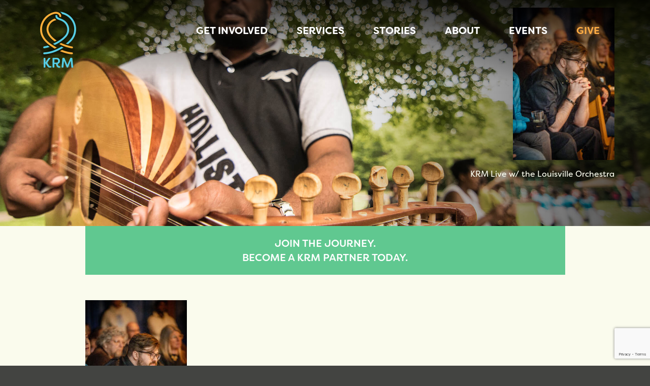

--- FILE ---
content_type: text/html; charset=UTF-8
request_url: https://kyrm.org/media-archive/dsc_4212-enhanced-nr/
body_size: 11691
content:
<!DOCTYPE html>

<!--[if IEMobile 7 ]> <html lang="en-US"class="no-js iem7"> <![endif]-->
<!--[if lt IE 7 ]> <html lang="en-US" class="no-js ie6 oldie"> <![endif]-->
<!--[if IE 7 ]> <html lang="en-US" class="no-js ie7 oldie"> <![endif]-->
<!--[if IE 8 ]> <html lang="en-US" class="no-js ie8 oldie"> <![endif]-->
<!--[if (gte IE 9)|(gt IEMobile 7)|!(IEMobile)|!(IE)]><!--><html lang="en-US" class="no-js"><!--<![endif]-->

<head>

<meta charset="UTF-8" />
<meta http-equiv="X-UA-Compatible" content="IE=edge,chrome=1">
<meta name="viewport" content="width=device-width, initial-scale=1, user-scalable=no" />

<title>DSC_4212-Enhanced-NR - Kentucky Refugee Ministries, Inc.</title>

<link rel="profile" href="http://gmpg.org/xfn/11" />
<link rel="pingback" href="https://kyrm.org/xmlrpc.php" />
<link type="text/plain" rel="author" href="https://kyrm.org/wp-content/themes/kyrm/humans.txt" />

<link rel="apple-touch-icon" sizes="180x180" href="https://kyrm.org/wp-content/themes/kyrm/res/img/apple-touch-icon.png">
<link rel="icon" type="image/png" href="https://kyrm.org/wp-content/themes/kyrm/res/img/favicon-32x32.png" sizes="32x32">
<link rel="icon" type="image/png" href="https://kyrm.org/wp-content/themes/kyrm/res/img/favicon-16x16.png" sizes="16x16">
<link rel="manifest" href="https://kyrm.org/wp-content/themes/kyrm/manifest.json">
<link rel="mask-icon" href="https://kyrm.org/wp-content/themes/kyrm/res/img/safari-pinned-tab.svg" color="#5bbad5">
<link rel="shortcut icon" href="https://kyrm.org/wp-content/themes/kyrm/res/img/favicon.ico">
<meta name="msapplication-config" content="https://kyrm.org/wp-content/themes/kyrm/browserconfig.xml">
<meta name="theme-color" content="#ffffff">

<!--[if lt IE 9]>
<script src="//html5shim.googlecode.com/svn/trunk/html5.js"></script>
<![endif]-->

<!-- Datadog -->
<script src="https://www.datadoghq-browser-agent.com/us1/v5/datadog-rum.js" type="text/javascript">
</script>
<script>
    window.DD_RUM && window.DD_RUM.init({
      clientToken: 'pubee4b3f2c83218017e3dff3fcc1b1ac5b',
      applicationId: '3cb8280d-c25f-4a27-bc92-0c3bf948998e',
      site: 'datadoghq.com',
      service: 'kyrm',
      env: 'production',
      sessionSampleRate: 100,
      sessionReplaySampleRate: 20,
      trackUserInteractions: true,
      trackResources: true,
      trackLongTasks: true,
      defaultPrivacyLevel: 'mask-user-input',
    });
</script>

<!-- Typekit -->
<script src="https://use.typekit.net/vjf3wdv.js"></script>
<script>try{Typekit.load({ async: true });}catch(e){}</script>

<!-- Bloomerang tracking code -->
<script src="https://api.bloomerang.co/v1/WebsiteVisit?ApiKey=pub_b04100f3-0803-11e7-bb7f-024e165d44b3" type="text/javascript"></script>

<!-- Meta Pixel Code -->
<script>
!function(f,b,e,v,n,t,s){if(f.fbq)return;n=f.fbq=function(){n.callMethod?n.callMethod.apply(n,arguments):n.queue.push(arguments)};
if(!f._fbq)f._fbq=n;n.push=n;n.loaded=!0;n.version='2.0';n.queue=[];t=b.createElement(e);t.async=!0;t.src=v;s=b.getElementsByTagName(e)[0];s.parentNode.insertBefore(t,s)}(window,document,'script','https://connect.facebook.net/en_US/fbevents.js');
fbq('init', '1787619435408824');
fbq('track', 'PageView');
</script>
<!-- End Meta Pixel Code -->

<meta name='robots' content='index, follow, max-image-preview:large, max-snippet:-1, max-video-preview:-1' />
	<style>img:is([sizes="auto" i], [sizes^="auto," i]) { contain-intrinsic-size: 3000px 1500px }</style>
	
<!-- Google Tag Manager for WordPress by gtm4wp.com -->
<script data-cfasync="false" data-pagespeed-no-defer>
	var gtm4wp_datalayer_name = "dataLayer";
	var dataLayer = dataLayer || [];
</script>
<!-- End Google Tag Manager for WordPress by gtm4wp.com -->
	<!-- This site is optimized with the Yoast SEO plugin v26.7 - https://yoast.com/wordpress/plugins/seo/ -->
	<link rel="canonical" href="https://kyrm.org/media-archive/dsc_4212-enhanced-nr/" />
	<meta property="og:locale" content="en_US" />
	<meta property="og:type" content="article" />
	<meta property="og:title" content="DSC_4212-Enhanced-NR - Kentucky Refugee Ministries, Inc." />
	<meta property="og:description" content="KRM Live w/ the Louisville Orchestra" />
	<meta property="og:url" content="https://kyrm.org/media-archive/dsc_4212-enhanced-nr/" />
	<meta property="og:site_name" content="Kentucky Refugee Ministries, Inc." />
	<meta property="article:modified_time" content="2024-03-12T15:54:23+00:00" />
	<meta property="og:image" content="https://kyrm.org/media-archive/dsc_4212-enhanced-nr" />
	<meta property="og:image:width" content="683" />
	<meta property="og:image:height" content="1024" />
	<meta property="og:image:type" content="image/jpeg" />
	<meta name="twitter:card" content="summary_large_image" />
	<script type="application/ld+json" class="yoast-schema-graph">{"@context":"https://schema.org","@graph":[{"@type":"WebPage","@id":"https://kyrm.org/media-archive/dsc_4212-enhanced-nr/","url":"https://kyrm.org/media-archive/dsc_4212-enhanced-nr/","name":"DSC_4212-Enhanced-NR - Kentucky Refugee Ministries, Inc.","isPartOf":{"@id":"https://kyrm.org/#website"},"primaryImageOfPage":{"@id":"https://kyrm.org/media-archive/dsc_4212-enhanced-nr/#primaryimage"},"image":{"@id":"https://kyrm.org/media-archive/dsc_4212-enhanced-nr/#primaryimage"},"thumbnailUrl":"https://kyrm.org/wp-content/uploads/2024/03/DSC_4212-Enhanced-NR.jpg","datePublished":"2024-03-12T14:59:16+00:00","dateModified":"2024-03-12T15:54:23+00:00","breadcrumb":{"@id":"https://kyrm.org/media-archive/dsc_4212-enhanced-nr/#breadcrumb"},"inLanguage":"en-US","potentialAction":[{"@type":"ReadAction","target":["https://kyrm.org/media-archive/dsc_4212-enhanced-nr/"]}]},{"@type":"ImageObject","inLanguage":"en-US","@id":"https://kyrm.org/media-archive/dsc_4212-enhanced-nr/#primaryimage","url":"https://kyrm.org/wp-content/uploads/2024/03/DSC_4212-Enhanced-NR.jpg","contentUrl":"https://kyrm.org/wp-content/uploads/2024/03/DSC_4212-Enhanced-NR.jpg","width":5504,"height":8256,"caption":"KRM Live w/ the Louisville Orchestra"},{"@type":"BreadcrumbList","@id":"https://kyrm.org/media-archive/dsc_4212-enhanced-nr/#breadcrumb","itemListElement":[{"@type":"ListItem","position":1,"name":"Home","item":"https://kyrm.org/"},{"@type":"ListItem","position":2,"name":"Media Archive","item":"https://kyrm.org/media-archive/"},{"@type":"ListItem","position":3,"name":"DSC_4212-Enhanced-NR"}]},{"@type":"WebSite","@id":"https://kyrm.org/#website","url":"https://kyrm.org/","name":"Kentucky Refugee Ministries, Inc.","description":"","potentialAction":[{"@type":"SearchAction","target":{"@type":"EntryPoint","urlTemplate":"https://kyrm.org/?s={search_term_string}"},"query-input":{"@type":"PropertyValueSpecification","valueRequired":true,"valueName":"search_term_string"}}],"inLanguage":"en-US"}]}</script>
	<!-- / Yoast SEO plugin. -->


<link rel='dns-prefetch' href='//www.google.com' />
<link rel="alternate" type="application/rss+xml" title="Kentucky Refugee Ministries, Inc. &raquo; Feed" href="https://kyrm.org/feed/" />
<link rel="alternate" type="application/rss+xml" title="Kentucky Refugee Ministries, Inc. &raquo; Comments Feed" href="https://kyrm.org/comments/feed/" />
<link rel="alternate" type="text/calendar" title="Kentucky Refugee Ministries, Inc. &raquo; iCal Feed" href="https://kyrm.org/events/?ical=1" />
<script type="text/javascript">
/* <![CDATA[ */
window._wpemojiSettings = {"baseUrl":"https:\/\/s.w.org\/images\/core\/emoji\/16.0.1\/72x72\/","ext":".png","svgUrl":"https:\/\/s.w.org\/images\/core\/emoji\/16.0.1\/svg\/","svgExt":".svg","source":{"concatemoji":"https:\/\/kyrm.org\/wp-includes\/js\/wp-emoji-release.min.js?ver=6.8.3"}};
/*! This file is auto-generated */
!function(s,n){var o,i,e;function c(e){try{var t={supportTests:e,timestamp:(new Date).valueOf()};sessionStorage.setItem(o,JSON.stringify(t))}catch(e){}}function p(e,t,n){e.clearRect(0,0,e.canvas.width,e.canvas.height),e.fillText(t,0,0);var t=new Uint32Array(e.getImageData(0,0,e.canvas.width,e.canvas.height).data),a=(e.clearRect(0,0,e.canvas.width,e.canvas.height),e.fillText(n,0,0),new Uint32Array(e.getImageData(0,0,e.canvas.width,e.canvas.height).data));return t.every(function(e,t){return e===a[t]})}function u(e,t){e.clearRect(0,0,e.canvas.width,e.canvas.height),e.fillText(t,0,0);for(var n=e.getImageData(16,16,1,1),a=0;a<n.data.length;a++)if(0!==n.data[a])return!1;return!0}function f(e,t,n,a){switch(t){case"flag":return n(e,"\ud83c\udff3\ufe0f\u200d\u26a7\ufe0f","\ud83c\udff3\ufe0f\u200b\u26a7\ufe0f")?!1:!n(e,"\ud83c\udde8\ud83c\uddf6","\ud83c\udde8\u200b\ud83c\uddf6")&&!n(e,"\ud83c\udff4\udb40\udc67\udb40\udc62\udb40\udc65\udb40\udc6e\udb40\udc67\udb40\udc7f","\ud83c\udff4\u200b\udb40\udc67\u200b\udb40\udc62\u200b\udb40\udc65\u200b\udb40\udc6e\u200b\udb40\udc67\u200b\udb40\udc7f");case"emoji":return!a(e,"\ud83e\udedf")}return!1}function g(e,t,n,a){var r="undefined"!=typeof WorkerGlobalScope&&self instanceof WorkerGlobalScope?new OffscreenCanvas(300,150):s.createElement("canvas"),o=r.getContext("2d",{willReadFrequently:!0}),i=(o.textBaseline="top",o.font="600 32px Arial",{});return e.forEach(function(e){i[e]=t(o,e,n,a)}),i}function t(e){var t=s.createElement("script");t.src=e,t.defer=!0,s.head.appendChild(t)}"undefined"!=typeof Promise&&(o="wpEmojiSettingsSupports",i=["flag","emoji"],n.supports={everything:!0,everythingExceptFlag:!0},e=new Promise(function(e){s.addEventListener("DOMContentLoaded",e,{once:!0})}),new Promise(function(t){var n=function(){try{var e=JSON.parse(sessionStorage.getItem(o));if("object"==typeof e&&"number"==typeof e.timestamp&&(new Date).valueOf()<e.timestamp+604800&&"object"==typeof e.supportTests)return e.supportTests}catch(e){}return null}();if(!n){if("undefined"!=typeof Worker&&"undefined"!=typeof OffscreenCanvas&&"undefined"!=typeof URL&&URL.createObjectURL&&"undefined"!=typeof Blob)try{var e="postMessage("+g.toString()+"("+[JSON.stringify(i),f.toString(),p.toString(),u.toString()].join(",")+"));",a=new Blob([e],{type:"text/javascript"}),r=new Worker(URL.createObjectURL(a),{name:"wpTestEmojiSupports"});return void(r.onmessage=function(e){c(n=e.data),r.terminate(),t(n)})}catch(e){}c(n=g(i,f,p,u))}t(n)}).then(function(e){for(var t in e)n.supports[t]=e[t],n.supports.everything=n.supports.everything&&n.supports[t],"flag"!==t&&(n.supports.everythingExceptFlag=n.supports.everythingExceptFlag&&n.supports[t]);n.supports.everythingExceptFlag=n.supports.everythingExceptFlag&&!n.supports.flag,n.DOMReady=!1,n.readyCallback=function(){n.DOMReady=!0}}).then(function(){return e}).then(function(){var e;n.supports.everything||(n.readyCallback(),(e=n.source||{}).concatemoji?t(e.concatemoji):e.wpemoji&&e.twemoji&&(t(e.twemoji),t(e.wpemoji)))}))}((window,document),window._wpemojiSettings);
/* ]]> */
</script>
<style id='wp-emoji-styles-inline-css' type='text/css'>

	img.wp-smiley, img.emoji {
		display: inline !important;
		border: none !important;
		box-shadow: none !important;
		height: 1em !important;
		width: 1em !important;
		margin: 0 0.07em !important;
		vertical-align: -0.1em !important;
		background: none !important;
		padding: 0 !important;
	}
</style>
<link rel='stylesheet' id='wp-block-library-css' href='https://kyrm.org/wp-includes/css/dist/block-library/style.min.css?ver=6.8.3' type='text/css' media='all' />
<style id='classic-theme-styles-inline-css' type='text/css'>
/*! This file is auto-generated */
.wp-block-button__link{color:#fff;background-color:#32373c;border-radius:9999px;box-shadow:none;text-decoration:none;padding:calc(.667em + 2px) calc(1.333em + 2px);font-size:1.125em}.wp-block-file__button{background:#32373c;color:#fff;text-decoration:none}
</style>
<style id='pdfemb-pdf-embedder-viewer-style-inline-css' type='text/css'>
.wp-block-pdfemb-pdf-embedder-viewer{max-width:none}

</style>
<style id='global-styles-inline-css' type='text/css'>
:root{--wp--preset--aspect-ratio--square: 1;--wp--preset--aspect-ratio--4-3: 4/3;--wp--preset--aspect-ratio--3-4: 3/4;--wp--preset--aspect-ratio--3-2: 3/2;--wp--preset--aspect-ratio--2-3: 2/3;--wp--preset--aspect-ratio--16-9: 16/9;--wp--preset--aspect-ratio--9-16: 9/16;--wp--preset--color--black: #000000;--wp--preset--color--cyan-bluish-gray: #abb8c3;--wp--preset--color--white: #ffffff;--wp--preset--color--pale-pink: #f78da7;--wp--preset--color--vivid-red: #cf2e2e;--wp--preset--color--luminous-vivid-orange: #ff6900;--wp--preset--color--luminous-vivid-amber: #fcb900;--wp--preset--color--light-green-cyan: #7bdcb5;--wp--preset--color--vivid-green-cyan: #00d084;--wp--preset--color--pale-cyan-blue: #8ed1fc;--wp--preset--color--vivid-cyan-blue: #0693e3;--wp--preset--color--vivid-purple: #9b51e0;--wp--preset--gradient--vivid-cyan-blue-to-vivid-purple: linear-gradient(135deg,rgba(6,147,227,1) 0%,rgb(155,81,224) 100%);--wp--preset--gradient--light-green-cyan-to-vivid-green-cyan: linear-gradient(135deg,rgb(122,220,180) 0%,rgb(0,208,130) 100%);--wp--preset--gradient--luminous-vivid-amber-to-luminous-vivid-orange: linear-gradient(135deg,rgba(252,185,0,1) 0%,rgba(255,105,0,1) 100%);--wp--preset--gradient--luminous-vivid-orange-to-vivid-red: linear-gradient(135deg,rgba(255,105,0,1) 0%,rgb(207,46,46) 100%);--wp--preset--gradient--very-light-gray-to-cyan-bluish-gray: linear-gradient(135deg,rgb(238,238,238) 0%,rgb(169,184,195) 100%);--wp--preset--gradient--cool-to-warm-spectrum: linear-gradient(135deg,rgb(74,234,220) 0%,rgb(151,120,209) 20%,rgb(207,42,186) 40%,rgb(238,44,130) 60%,rgb(251,105,98) 80%,rgb(254,248,76) 100%);--wp--preset--gradient--blush-light-purple: linear-gradient(135deg,rgb(255,206,236) 0%,rgb(152,150,240) 100%);--wp--preset--gradient--blush-bordeaux: linear-gradient(135deg,rgb(254,205,165) 0%,rgb(254,45,45) 50%,rgb(107,0,62) 100%);--wp--preset--gradient--luminous-dusk: linear-gradient(135deg,rgb(255,203,112) 0%,rgb(199,81,192) 50%,rgb(65,88,208) 100%);--wp--preset--gradient--pale-ocean: linear-gradient(135deg,rgb(255,245,203) 0%,rgb(182,227,212) 50%,rgb(51,167,181) 100%);--wp--preset--gradient--electric-grass: linear-gradient(135deg,rgb(202,248,128) 0%,rgb(113,206,126) 100%);--wp--preset--gradient--midnight: linear-gradient(135deg,rgb(2,3,129) 0%,rgb(40,116,252) 100%);--wp--preset--font-size--small: 13px;--wp--preset--font-size--medium: 20px;--wp--preset--font-size--large: 36px;--wp--preset--font-size--x-large: 42px;--wp--preset--spacing--20: 0.44rem;--wp--preset--spacing--30: 0.67rem;--wp--preset--spacing--40: 1rem;--wp--preset--spacing--50: 1.5rem;--wp--preset--spacing--60: 2.25rem;--wp--preset--spacing--70: 3.38rem;--wp--preset--spacing--80: 5.06rem;--wp--preset--shadow--natural: 6px 6px 9px rgba(0, 0, 0, 0.2);--wp--preset--shadow--deep: 12px 12px 50px rgba(0, 0, 0, 0.4);--wp--preset--shadow--sharp: 6px 6px 0px rgba(0, 0, 0, 0.2);--wp--preset--shadow--outlined: 6px 6px 0px -3px rgba(255, 255, 255, 1), 6px 6px rgba(0, 0, 0, 1);--wp--preset--shadow--crisp: 6px 6px 0px rgba(0, 0, 0, 1);}:where(.is-layout-flex){gap: 0.5em;}:where(.is-layout-grid){gap: 0.5em;}body .is-layout-flex{display: flex;}.is-layout-flex{flex-wrap: wrap;align-items: center;}.is-layout-flex > :is(*, div){margin: 0;}body .is-layout-grid{display: grid;}.is-layout-grid > :is(*, div){margin: 0;}:where(.wp-block-columns.is-layout-flex){gap: 2em;}:where(.wp-block-columns.is-layout-grid){gap: 2em;}:where(.wp-block-post-template.is-layout-flex){gap: 1.25em;}:where(.wp-block-post-template.is-layout-grid){gap: 1.25em;}.has-black-color{color: var(--wp--preset--color--black) !important;}.has-cyan-bluish-gray-color{color: var(--wp--preset--color--cyan-bluish-gray) !important;}.has-white-color{color: var(--wp--preset--color--white) !important;}.has-pale-pink-color{color: var(--wp--preset--color--pale-pink) !important;}.has-vivid-red-color{color: var(--wp--preset--color--vivid-red) !important;}.has-luminous-vivid-orange-color{color: var(--wp--preset--color--luminous-vivid-orange) !important;}.has-luminous-vivid-amber-color{color: var(--wp--preset--color--luminous-vivid-amber) !important;}.has-light-green-cyan-color{color: var(--wp--preset--color--light-green-cyan) !important;}.has-vivid-green-cyan-color{color: var(--wp--preset--color--vivid-green-cyan) !important;}.has-pale-cyan-blue-color{color: var(--wp--preset--color--pale-cyan-blue) !important;}.has-vivid-cyan-blue-color{color: var(--wp--preset--color--vivid-cyan-blue) !important;}.has-vivid-purple-color{color: var(--wp--preset--color--vivid-purple) !important;}.has-black-background-color{background-color: var(--wp--preset--color--black) !important;}.has-cyan-bluish-gray-background-color{background-color: var(--wp--preset--color--cyan-bluish-gray) !important;}.has-white-background-color{background-color: var(--wp--preset--color--white) !important;}.has-pale-pink-background-color{background-color: var(--wp--preset--color--pale-pink) !important;}.has-vivid-red-background-color{background-color: var(--wp--preset--color--vivid-red) !important;}.has-luminous-vivid-orange-background-color{background-color: var(--wp--preset--color--luminous-vivid-orange) !important;}.has-luminous-vivid-amber-background-color{background-color: var(--wp--preset--color--luminous-vivid-amber) !important;}.has-light-green-cyan-background-color{background-color: var(--wp--preset--color--light-green-cyan) !important;}.has-vivid-green-cyan-background-color{background-color: var(--wp--preset--color--vivid-green-cyan) !important;}.has-pale-cyan-blue-background-color{background-color: var(--wp--preset--color--pale-cyan-blue) !important;}.has-vivid-cyan-blue-background-color{background-color: var(--wp--preset--color--vivid-cyan-blue) !important;}.has-vivid-purple-background-color{background-color: var(--wp--preset--color--vivid-purple) !important;}.has-black-border-color{border-color: var(--wp--preset--color--black) !important;}.has-cyan-bluish-gray-border-color{border-color: var(--wp--preset--color--cyan-bluish-gray) !important;}.has-white-border-color{border-color: var(--wp--preset--color--white) !important;}.has-pale-pink-border-color{border-color: var(--wp--preset--color--pale-pink) !important;}.has-vivid-red-border-color{border-color: var(--wp--preset--color--vivid-red) !important;}.has-luminous-vivid-orange-border-color{border-color: var(--wp--preset--color--luminous-vivid-orange) !important;}.has-luminous-vivid-amber-border-color{border-color: var(--wp--preset--color--luminous-vivid-amber) !important;}.has-light-green-cyan-border-color{border-color: var(--wp--preset--color--light-green-cyan) !important;}.has-vivid-green-cyan-border-color{border-color: var(--wp--preset--color--vivid-green-cyan) !important;}.has-pale-cyan-blue-border-color{border-color: var(--wp--preset--color--pale-cyan-blue) !important;}.has-vivid-cyan-blue-border-color{border-color: var(--wp--preset--color--vivid-cyan-blue) !important;}.has-vivid-purple-border-color{border-color: var(--wp--preset--color--vivid-purple) !important;}.has-vivid-cyan-blue-to-vivid-purple-gradient-background{background: var(--wp--preset--gradient--vivid-cyan-blue-to-vivid-purple) !important;}.has-light-green-cyan-to-vivid-green-cyan-gradient-background{background: var(--wp--preset--gradient--light-green-cyan-to-vivid-green-cyan) !important;}.has-luminous-vivid-amber-to-luminous-vivid-orange-gradient-background{background: var(--wp--preset--gradient--luminous-vivid-amber-to-luminous-vivid-orange) !important;}.has-luminous-vivid-orange-to-vivid-red-gradient-background{background: var(--wp--preset--gradient--luminous-vivid-orange-to-vivid-red) !important;}.has-very-light-gray-to-cyan-bluish-gray-gradient-background{background: var(--wp--preset--gradient--very-light-gray-to-cyan-bluish-gray) !important;}.has-cool-to-warm-spectrum-gradient-background{background: var(--wp--preset--gradient--cool-to-warm-spectrum) !important;}.has-blush-light-purple-gradient-background{background: var(--wp--preset--gradient--blush-light-purple) !important;}.has-blush-bordeaux-gradient-background{background: var(--wp--preset--gradient--blush-bordeaux) !important;}.has-luminous-dusk-gradient-background{background: var(--wp--preset--gradient--luminous-dusk) !important;}.has-pale-ocean-gradient-background{background: var(--wp--preset--gradient--pale-ocean) !important;}.has-electric-grass-gradient-background{background: var(--wp--preset--gradient--electric-grass) !important;}.has-midnight-gradient-background{background: var(--wp--preset--gradient--midnight) !important;}.has-small-font-size{font-size: var(--wp--preset--font-size--small) !important;}.has-medium-font-size{font-size: var(--wp--preset--font-size--medium) !important;}.has-large-font-size{font-size: var(--wp--preset--font-size--large) !important;}.has-x-large-font-size{font-size: var(--wp--preset--font-size--x-large) !important;}
:where(.wp-block-post-template.is-layout-flex){gap: 1.25em;}:where(.wp-block-post-template.is-layout-grid){gap: 1.25em;}
:where(.wp-block-columns.is-layout-flex){gap: 2em;}:where(.wp-block-columns.is-layout-grid){gap: 2em;}
:root :where(.wp-block-pullquote){font-size: 1.5em;line-height: 1.6;}
</style>
<link rel='stylesheet' id='global-css' href='https://kyrm.org/wp-content/themes/kyrm/res/build/global.min.css?ver=0141d7dfc0e5f5e044a5dd475895ddcb37001f70' type='text/css' media='all' />
<script type="text/javascript" src="https://kyrm.org/wp-includes/js/jquery/jquery.min.js?ver=3.7.1" id="jquery-core-js"></script>
<script type="text/javascript" src="https://kyrm.org/wp-includes/js/jquery/jquery-migrate.min.js?ver=3.4.1" id="jquery-migrate-js"></script>
<script type="text/javascript" src="https://kyrm.org/wp-content/themes/kyrm/res/build/global.min.js?ver=0141d7dfc0e5f5e044a5dd475895ddcb37001f70" id="global-js"></script>
<link rel="https://api.w.org/" href="https://kyrm.org/wp-json/" /><link rel="alternate" title="JSON" type="application/json" href="https://kyrm.org/wp-json/wp/v2/media/3420" /><link rel="EditURI" type="application/rsd+xml" title="RSD" href="https://kyrm.org/xmlrpc.php?rsd" />
<link rel='shortlink' href='https://kyrm.org/?p=3420' />
<link rel="alternate" title="oEmbed (JSON)" type="application/json+oembed" href="https://kyrm.org/wp-json/oembed/1.0/embed?url=https%3A%2F%2Fkyrm.org%2Fmedia-archive%2Fdsc_4212-enhanced-nr%2F" />
<link rel="alternate" title="oEmbed (XML)" type="text/xml+oembed" href="https://kyrm.org/wp-json/oembed/1.0/embed?url=https%3A%2F%2Fkyrm.org%2Fmedia-archive%2Fdsc_4212-enhanced-nr%2F&#038;format=xml" />
<meta name="tec-api-version" content="v1"><meta name="tec-api-origin" content="https://kyrm.org"><link rel="alternate" href="https://kyrm.org/wp-json/tribe/events/v1/" />
<!-- Google Tag Manager for WordPress by gtm4wp.com -->
<!-- GTM Container placement set to manual -->
<script data-cfasync="false" data-pagespeed-no-defer type="text/javascript">
	var dataLayer_content = {"pagePostType":"attachment","pagePostType2":"single-attachment","pagePostAuthor":"Alex Miniard"};
	dataLayer.push( dataLayer_content );
</script>
<script data-cfasync="false" data-pagespeed-no-defer type="text/javascript">
(function(w,d,s,l,i){w[l]=w[l]||[];w[l].push({'gtm.start':
new Date().getTime(),event:'gtm.js'});var f=d.getElementsByTagName(s)[0],
j=d.createElement(s),dl=l!='dataLayer'?'&l='+l:'';j.async=true;j.src=
'//www.googletagmanager.com/gtm.js?id='+i+dl;f.parentNode.insertBefore(j,f);
})(window,document,'script','dataLayer','GTM-MKZWLV');
</script>
<!-- End Google Tag Manager for WordPress by gtm4wp.com -->
<!--[if lt IE 9]>
<script src="https://kyrm.org/wp-content/themes/kyrm/res/build/respond.min.js"></script>
<![endif]-->

</head>

<body class="attachment wp-singular attachment-template-default attachmentid-3420 attachment-jpeg wp-theme-kyrm tribe-no-js kyrm-theme wp-attachment-dsc_4212-enhanced-nr">

<!-- GTM Container placement set to manual -->
<!-- Google Tag Manager (noscript) -->
				<noscript><iframe src="https://www.googletagmanager.com/ns.html?id=GTM-MKZWLV" height="0" width="0" style="display:none;visibility:hidden" aria-hidden="true"></iframe></noscript>
<!-- End Google Tag Manager (noscript) -->    <div class="body-wrap">
        <div id="page" class="hfeed site">
            <div class="header-container">
                <div class="container">
                    <header id="masthead" class="site-header" role="banner">
                        <nav class="menu-nav">
                            <button type="button" class="menu-button" href="#"><span class="sr-only">Open Menu</span><i class="fa fa-bars"></i></button>
                        </nav>
                        <div class="site-branding">
                            <h1 class="site-title"><a href="https://kyrm.org/" rel="home" title="Kentucky Refugee Ministries, Inc.">Kentucky Refugee Ministries, Inc.</a></h1>
                        </div><!-- .site-branding -->
                    </header><!-- #masthead .site-header -->

                    <div class="nav-container">
                        <nav id="site-navigation" class="main-navigation" role="navigation">
                            <div class="nav-controls">
                                <button type="button" class="menu-button menu-close" href="#"><span class="sr-only">Close Menu</span><i class="fa fa-times"></i></button>
                            </div>
<div class="menu-primary-container"><ul id="menu-primary" class="menu"><li id="menu-item-20" class="menu-item menu-item-type-post_type menu-item-object-page menu-item-has-children menu-item-20"><a href="https://kyrm.org/get-involved/">Get Involved</a>
<ul class="sub-menu">
	<li id="menu-item-21" class="menu-item menu-item-type-post_type menu-item-object-page menu-item-21"><a href="https://kyrm.org/get-involved/volunteer/">Volunteer</a></li>
	<li id="menu-item-50" class="menu-item menu-item-type-post_type menu-item-object-page menu-item-50"><a href="https://kyrm.org/get-involved/co-sponsor/">Co-Sponsor</a></li>
	<li id="menu-item-49" class="menu-item menu-item-type-post_type menu-item-object-page menu-item-49"><a href="https://kyrm.org/get-involved/partner/">Partner</a></li>
	<li id="menu-item-1421" class="menu-item menu-item-type-post_type menu-item-object-page menu-item-1421"><a href="https://kyrm.org/get-involved/give-items/">Donate Items</a></li>
	<li id="menu-item-2439" class="menu-item menu-item-type-post_type menu-item-object-page menu-item-2439"><a href="https://kyrm.org/get-involved/careers/">Careers &#038; Internships</a></li>
</ul>
</li>
<li id="menu-item-38" class="menu-item menu-item-type-post_type menu-item-object-page menu-item-has-children menu-item-38"><a href="https://kyrm.org/services/">Services</a>
<ul class="sub-menu">
	<li id="menu-item-45" class="menu-item menu-item-type-post_type menu-item-object-page menu-item-45"><a href="https://kyrm.org/services/esl-cultural-orientation/">ESL &#038; Cultural Orientation</a></li>
	<li id="menu-item-44" class="menu-item menu-item-type-post_type menu-item-object-page menu-item-44"><a href="https://kyrm.org/services/employment/">Employment</a></li>
	<li id="menu-item-43" class="menu-item menu-item-type-post_type menu-item-object-page menu-item-43"><a href="https://kyrm.org/services/family-youth/">Family &#038; Youth</a></li>
	<li id="menu-item-42" class="menu-item menu-item-type-post_type menu-item-object-page menu-item-42"><a href="https://kyrm.org/services/elder-program/">Elder Program</a></li>
	<li id="menu-item-41" class="menu-item menu-item-type-post_type menu-item-object-page menu-item-41"><a href="https://kyrm.org/services/health-wellness/">Health &#038; Wellness</a></li>
	<li id="menu-item-40" class="menu-item menu-item-type-post_type menu-item-object-page menu-item-40"><a href="https://kyrm.org/services/immigration-citizenship/">Immigration &#038; Citizenship</a></li>
	<li id="menu-item-39" class="menu-item menu-item-type-post_type menu-item-object-page menu-item-39"><a href="https://kyrm.org/services/interpretation/">Language Services</a></li>
	<li id="menu-item-1696" class="menu-item menu-item-type-post_type menu-item-object-page menu-item-1696"><a href="https://kyrm.org/services/arts-culture/">Arts &#038; Culture</a></li>
</ul>
</li>
<li id="menu-item-11" class="menu-item menu-item-type-post_type menu-item-object-page menu-item-11"><a href="https://kyrm.org/stories/">Stories</a></li>
<li id="menu-item-22" class="menu-item menu-item-type-post_type menu-item-object-page menu-item-has-children menu-item-22"><a href="https://kyrm.org/about/">About</a>
<ul class="sub-menu">
	<li id="menu-item-24" class="menu-item menu-item-type-post_type menu-item-object-page menu-item-24"><a href="https://kyrm.org/about/staff-board/">Staff &#038; Board</a></li>
	<li id="menu-item-1429" class="menu-item menu-item-type-post_type menu-item-object-page menu-item-1429"><a href="https://kyrm.org/about/partners/">Partners</a></li>
	<li id="menu-item-138" class="menu-item menu-item-type-post_type menu-item-object-page menu-item-138"><a href="https://kyrm.org/about/resettlement-history/">Resettlement History</a></li>
	<li id="menu-item-2264" class="menu-item menu-item-type-post_type menu-item-object-page menu-item-2264"><a href="https://kyrm.org/frequently-asked-questions/">FAQ</a></li>
	<li id="menu-item-3851" class="menu-item menu-item-type-post_type menu-item-object-page menu-item-3851"><a href="https://kyrm.org/external-resources/">External Resources</a></li>
</ul>
</li>
<li id="menu-item-3082" class="menu-item menu-item-type-post_type_archive menu-item-object-tribe_events menu-item-3082"><a href="https://kyrm.org/events/">Events</a></li>
<li id="menu-item-46" class="menu-give menu-item menu-item-type-post_type menu-item-object-page menu-item-46"><a href="https://kyrm.org/give/">Give</a></li>
</ul></div>                        </nav><!-- #site-navigation -->
                    </div><!-- .nav-container -->
                </div><!-- .container -->
            </div>

            <div id="content" class="site-content">
<div id="primary" class="content-area">
    <main id="main" class="site-main" role="main">
<article id="post-3420" class="post-3420 attachment type-attachment status-inherit hentry">
<style type="text/css">
.page-header {
    background-image: linear-gradient(to bottom, rgba(0,0,0,0) 0%, rgba(0,0,0,0.55) 100%), url('https://kyrm.org/wp-content/uploads/2016/08/contact-images@2x.jpg');
}
@media (min-width: 768px) {
    .page-header {
        background-image:linear-gradient(to left, rgba(0,0,0,0.75) 0%, rgba(0,0,0,0) 50%), url('https://kyrm.org/wp-content/uploads/2016/08/contact-images@2x.jpg');
    }
}
</style>
<header class="block-full page-header">
    <div class="page-header-content">
        <div class="container">
            <div class="row">
                <div class="col-sm-6 col-sm-offset-6">
                    <h1 class="entry-title">
DSC_4212-Enhanced-NR                    </h1>
                    <div class="entry-summary">
<p class="attachment"><a href='https://kyrm.org/wp-content/uploads/2024/03/DSC_4212-Enhanced-NR.jpg'><img fetchpriority="high" decoding="async" width="200" height="300" src="https://kyrm.org/wp-content/uploads/2024/03/DSC_4212-Enhanced-NR-200x300.jpg" class="attachment-medium size-medium" alt="" srcset="https://kyrm.org/wp-content/uploads/2024/03/DSC_4212-Enhanced-NR-200x300.jpg 200w, https://kyrm.org/wp-content/uploads/2024/03/DSC_4212-Enhanced-NR-683x1024.jpg 683w, https://kyrm.org/wp-content/uploads/2024/03/DSC_4212-Enhanced-NR-768x1152.jpg 768w, https://kyrm.org/wp-content/uploads/2024/03/DSC_4212-Enhanced-NR-1024x1536.jpg 1024w" sizes="(max-width: 200px) 92vw, 200px" data-attachment-id="3420" data-permalink="https://kyrm.org/media-archive/dsc_4212-enhanced-nr/" data-orig-file="https://kyrm.org/wp-content/uploads/2024/03/DSC_4212-Enhanced-NR.jpg" data-orig-size="5504,8256" data-comments-opened="0" data-image-meta="{&quot;aperture&quot;:&quot;2.8&quot;,&quot;credit&quot;:&quot;&quot;,&quot;camera&quot;:&quot;NIKON Z 7_2&quot;,&quot;caption&quot;:&quot;&quot;,&quot;created_timestamp&quot;:&quot;1707006286&quot;,&quot;copyright&quot;:&quot;&quot;,&quot;focal_length&quot;:&quot;200&quot;,&quot;iso&quot;:&quot;10000&quot;,&quot;shutter_speed&quot;:&quot;0.004&quot;,&quot;title&quot;:&quot;&quot;,&quot;orientation&quot;:&quot;0&quot;}" data-image-title="DSC_4212-Enhanced-NR" data-image-description="" data-image-caption="&lt;p&gt;KRM Live w/ the Louisville Orchestra&lt;/p&gt;
" data-medium-file="https://kyrm.org/wp-content/uploads/2024/03/DSC_4212-Enhanced-NR-200x300.jpg" data-large-file="https://kyrm.org/wp-content/uploads/2024/03/DSC_4212-Enhanced-NR-683x1024.jpg" /></a></p>
<p>KRM Live w/ the Louisville Orchestra</p>
                    </div>
                </div>
            </div>
        </div>
    </div>
</header>
    <div class="container">
        <div class="row">
            <div class="col-sm-10 col-sm-offset-1">
                <div class="entry-content">
<a href="/give/donate-funds/" class="give-bar" title="Join the journey.<br> Become a KRM Partner today.">
    <div class="row">
        <div class="col-md-12">
            <h4 class="callout-text">Join the journey.<br> Become a KRM Partner today.</h4>
        </div>
    </div>
</a>
<p class="attachment"><a href='https://kyrm.org/wp-content/uploads/2024/03/DSC_4212-Enhanced-NR.jpg'><img decoding="async" width="200" height="300" src="https://kyrm.org/wp-content/uploads/2024/03/DSC_4212-Enhanced-NR-200x300.jpg" class="attachment-medium size-medium" alt="" srcset="https://kyrm.org/wp-content/uploads/2024/03/DSC_4212-Enhanced-NR-200x300.jpg 200w, https://kyrm.org/wp-content/uploads/2024/03/DSC_4212-Enhanced-NR-683x1024.jpg 683w, https://kyrm.org/wp-content/uploads/2024/03/DSC_4212-Enhanced-NR-768x1152.jpg 768w, https://kyrm.org/wp-content/uploads/2024/03/DSC_4212-Enhanced-NR-1024x1536.jpg 1024w" sizes="(max-width: 200px) 92vw, 200px" data-attachment-id="3420" data-permalink="https://kyrm.org/media-archive/dsc_4212-enhanced-nr/" data-orig-file="https://kyrm.org/wp-content/uploads/2024/03/DSC_4212-Enhanced-NR.jpg" data-orig-size="5504,8256" data-comments-opened="0" data-image-meta="{&quot;aperture&quot;:&quot;2.8&quot;,&quot;credit&quot;:&quot;&quot;,&quot;camera&quot;:&quot;NIKON Z 7_2&quot;,&quot;caption&quot;:&quot;&quot;,&quot;created_timestamp&quot;:&quot;1707006286&quot;,&quot;copyright&quot;:&quot;&quot;,&quot;focal_length&quot;:&quot;200&quot;,&quot;iso&quot;:&quot;10000&quot;,&quot;shutter_speed&quot;:&quot;0.004&quot;,&quot;title&quot;:&quot;&quot;,&quot;orientation&quot;:&quot;0&quot;}" data-image-title="DSC_4212-Enhanced-NR" data-image-description="" data-image-caption="&lt;p&gt;KRM Live w/ the Louisville Orchestra&lt;/p&gt;
" data-medium-file="https://kyrm.org/wp-content/uploads/2024/03/DSC_4212-Enhanced-NR-200x300.jpg" data-large-file="https://kyrm.org/wp-content/uploads/2024/03/DSC_4212-Enhanced-NR-683x1024.jpg" /></a></p>
                </div><!-- .entry-content -->
            </div>
        </div>
    </div>
</article><!-- #post-## -->
    </main><!-- #main -->
</div><!-- #primary -->
</div><!-- #content .site-content -->

<footer id="colophon" class="site-footer" role="contentinfo">
	<div class="container">
		<div class="row">
			<nav id="footer-nav" role="navigation" class="col-sm-3 col-footer">
				<h4>Links</h4>
				<div class="menu-footer-menu-container"><ul id="menu-footer-menu" class="menu"><li id="menu-item-136" class="menu-item menu-item-type-post_type menu-item-object-page menu-item-136"><a href="https://kyrm.org/contact/">Contact</a></li>
<li id="menu-item-1123" class="menu-item menu-item-type-post_type menu-item-object-page menu-item-1123"><a href="https://kyrm.org/services/interpretation/">Interpreter Services</a></li>
<li id="menu-item-56" class="menu-item menu-item-type-post_type menu-item-object-page menu-item-56"><a href="https://kyrm.org/get-involved/careers/">Careers</a></li>
<li id="menu-item-55" class="menu-item menu-item-type-post_type menu-item-object-page menu-item-55"><a href="https://kyrm.org/privacy-policy/">Privacy Policy</a></li>
<li id="menu-item-54" class="menu-item menu-item-type-post_type menu-item-object-page menu-item-54"><a href="https://kyrm.org/press/">Press</a></li>
</ul></div>			</nav>

							<div class="col-sm-3 stay-loop col-footer">
					<h4>Stay In The Loop</h4>
											<a
							href="https://kyrm.org/stay-in-the-loop/"
							class="btn btn-warning btn-lg"
						>Newsletter Sign-Up</a>
										<div class="location">
						<h5 class="location__name">Louisville Office</h5>
						<div class="location__socials">
							<a
								title="Facebook"
								href="https://www.facebook.com/KentuckyRefugeeMinistries"
								target="_blank"
								rel="noopener"
							><i class="fa fa-fw fa-facebook"></i><span class="sr-only">Facebook</span></a>
							<a
								title="Instagram"
								href="https://www.instagram.com/kentuckyrefugeeministries/"
								target="_blank"
								rel="noopener"
							><i class="fa fa-fw fa-instagram"></i><span class="sr-only">Instagram</span></a>
							<a
								title="YouTube"
								href="https://www.youtube.com/channel/UClo2qbJT5hjmZlFouhZEBwA"
								target="_blank"
								rel="noopener"
							><i class="fa fa-fw fa-youtube"></i><span class="sr-only">YouTube</span></a>
						</div>
					</div>
					<div class="location">
						<h5 class="location__name">Lexington Office</h5>
						<div class="location__socials">
							<a
								title="Facebook"
								href="https://www.facebook.com/KRMLexington/?fref=ts"
								target="_blank"
								rel="noopener"
							><i class="fa fa-fw fa-facebook"></i><span class="sr-only">Facebook</span></a>
							<a
								title="Instagram"
								href="https://www.instagram.com/krm_lex/"
								target="_blank"
								rel="noopener"
							><i class="fa fa-fw fa-instagram"></i><span class="sr-only">Instagram</span></a>
						</div>
					</div>
					<div class="location">
						<h5 class="location__name">Northern Kentucky Office</h5>
						<div class="location__socials">
							<a
								title="Facebook"
								href="https://www.facebook.com/profile.php?id=61573968165746"
								target="_blank"
								rel="noopener"
							><i class="fa fa-fw fa-facebook"></i><span class="sr-only">Facebook</span></a>
							<a
								title="Instagram"
								href="https://www.instagram.com/krm_nky/"
								target="_blank"
								rel="noopener"
							><i class="fa fa-fw fa-instagram"></i><span class="sr-only">Instagram</span></a>
						</div>
					</div>
				</div>
			
			<div class="col-sm-3 col-footer">
				<h4>National Resettlement Agency</h4>
				<div class="footer-widget">
					<aside id="media_image-4" class="widget widget_media_image"><a href="http://cwsglobal.org/" target="_blank"><img width="74" height="91" src="https://kyrm.org/wp-content/uploads/2017/11/footer-affiliatelogo-cws@2x.png" class="image wp-image-986 alignnone attachment-full size-full" alt="" style="max-width: 100%; height: auto;" decoding="async" loading="lazy" data-attachment-id="986" data-permalink="https://kyrm.org/footer-affiliatelogo-cws2x-2/" data-orig-file="https://kyrm.org/wp-content/uploads/2017/11/footer-affiliatelogo-cws@2x.png" data-orig-size="74,91" data-comments-opened="0" data-image-meta="{&quot;aperture&quot;:&quot;0&quot;,&quot;credit&quot;:&quot;&quot;,&quot;camera&quot;:&quot;&quot;,&quot;caption&quot;:&quot;&quot;,&quot;created_timestamp&quot;:&quot;0&quot;,&quot;copyright&quot;:&quot;&quot;,&quot;focal_length&quot;:&quot;0&quot;,&quot;iso&quot;:&quot;0&quot;,&quot;shutter_speed&quot;:&quot;0&quot;,&quot;title&quot;:&quot;&quot;,&quot;orientation&quot;:&quot;0&quot;}" data-image-title="footer-affiliatelogo-cws@2x" data-image-description="" data-image-caption="" data-medium-file="https://kyrm.org/wp-content/uploads/2017/11/footer-affiliatelogo-cws@2x.png" data-large-file="https://kyrm.org/wp-content/uploads/2017/11/footer-affiliatelogo-cws@2x.png" /></a></aside></aside>				</div>
			</div>

			<div class="col-sm-3 col-footer">
				<form role="search" method="get" class="search-form" action="https://kyrm.org/">
    <label for="search-site" class="sr-only">Search</label>
    <div class="input-group">
        <input type="search" class="form-control search-field" placeholder="Search" value="" name="s" id="search-site">
        <span class="input-group-btn">
            <button type="submit" class="btn btn-primary"><i class="fa fa-search"></i> <span class="sr-only">Search</span></button>
        </span>
    </div>
</form>
			</div>
		</div>

		<aside class="via_tag">
			<p>
				<a
					href="http://viastudio.com"
					rel="external"
					title="Built by VIA Studio"
				><?xml version="1.0" encoding="utf-8"?>
<!DOCTYPE svg PUBLIC "-//W3C//DTD SVG 1.1//EN" "http://www.w3.org/Graphics/SVG/1.1/DTD/svg11.dtd">
<svg version="1.1" id="Layer_1" xmlns="http://www.w3.org/2000/svg" xmlns:xlink="http://www.w3.org/1999/xlink" x="0px" y="0px"
	 viewBox="0 0 204.1 85.9" style="enable-background:new 0 0 204.1 85.9;" xml:space="preserve" width="28" height="15">
<g>
	<path d="M204.1,85.7c-6.2-1-11.4-5.8-14-12.7c-3-8-15.3-39.6-16.3-42.3c-1-2.7-3.9-10.4-6.6-17.8c-2.7-7.4-9-12.9-17.6-12.9h-2.3
		c0.5,0,0.9,0,1.4,0h-35.5c-8.9,0-15.1,5.3-17.6,13.1L91.7,23l35.9,0.1c1.7-4.4,3.1-8.1,3.9-10.2c0-0.1,0.1-0.2,0.1-0.2
		c0,0.1,0.1,0.1,0.1,0.2l15.6,42h0l6.8,17.9c2.5,7.8,8.8,13.1,17.6,13.1h32.4L204.1,85.7z"/>
	<path d="M88.7,31L88.7,31L73,73c-0.1,0.3-0.2,0.5-0.3,0.7c-0.1-0.2-0.2-0.5-0.3-0.7l-15.6-42h0L50,13.1C47.5,5.3,41.2,0,32.4,0H0
		l0,0.2C6.2,1.3,11.4,6,14,12.9c3,8,15.3,39.6,16.3,42.3c1,2.7,3.9,10.4,6.6,17.8c2.7,7.4,9,12.9,17.6,12.9H90c0,0-0.1,0-0.1,0h1
		c8.7,0,15-5.5,17.7-12.9c2.7-7.4,5.6-15.1,6.6-17.8c0.6-1.5,5.5-14.2,9.8-25.3l-35.9-0.1L88.7,31z"/>
</g>
</svg>
Built by VIA Studio</a>
			</p>
		</aside>
			</div><!-- .container -->
		</footer><!-- #colophon .site-footer -->
	</div><!-- #page -->
</div> <!-- .body-wrap -->

<script type="speculationrules">
{"prefetch":[{"source":"document","where":{"and":[{"href_matches":"\/*"},{"not":{"href_matches":["\/wp-*.php","\/wp-admin\/*","\/wp-content\/uploads\/*","\/wp-content\/*","\/wp-content\/plugins\/*","\/wp-content\/themes\/kyrm\/*","\/*\\?(.+)"]}},{"not":{"selector_matches":"a[rel~=\"nofollow\"]"}},{"not":{"selector_matches":".no-prefetch, .no-prefetch a"}}]},"eagerness":"conservative"}]}
</script>
		<script>
		( function ( body ) {
			'use strict';
			body.className = body.className.replace( /\btribe-no-js\b/, 'tribe-js' );
		} )( document.body );
		</script>
		<script> /* <![CDATA[ */var tribe_l10n_datatables = {"aria":{"sort_ascending":": activate to sort column ascending","sort_descending":": activate to sort column descending"},"length_menu":"Show _MENU_ entries","empty_table":"No data available in table","info":"Showing _START_ to _END_ of _TOTAL_ entries","info_empty":"Showing 0 to 0 of 0 entries","info_filtered":"(filtered from _MAX_ total entries)","zero_records":"No matching records found","search":"Search:","all_selected_text":"All items on this page were selected. ","select_all_link":"Select all pages","clear_selection":"Clear Selection.","pagination":{"all":"All","next":"Next","previous":"Previous"},"select":{"rows":{"0":"","_":": Selected %d rows","1":": Selected 1 row"}},"datepicker":{"dayNames":["Sunday","Monday","Tuesday","Wednesday","Thursday","Friday","Saturday"],"dayNamesShort":["Sun","Mon","Tue","Wed","Thu","Fri","Sat"],"dayNamesMin":["S","M","T","W","T","F","S"],"monthNames":["January","February","March","April","May","June","July","August","September","October","November","December"],"monthNamesShort":["January","February","March","April","May","June","July","August","September","October","November","December"],"monthNamesMin":["Jan","Feb","Mar","Apr","May","Jun","Jul","Aug","Sep","Oct","Nov","Dec"],"nextText":"Next","prevText":"Prev","currentText":"Today","closeText":"Done","today":"Today","clear":"Clear"}};/* ]]> */ </script><script type="text/javascript" src="https://kyrm.org/wp-content/plugins/the-events-calendar/common/build/js/user-agent.js?ver=da75d0bdea6dde3898df" id="tec-user-agent-js"></script>
<script type="text/javascript" src="https://kyrm.org/wp-content/plugins/duracelltomi-google-tag-manager/dist/js/gtm4wp-form-move-tracker.js?ver=1.22.3" id="gtm4wp-form-move-tracker-js"></script>
<script type="text/javascript" id="gforms_recaptcha_recaptcha-js-extra">
/* <![CDATA[ */
var gforms_recaptcha_recaptcha_strings = {"nonce":"58afa054b9","disconnect":"Disconnecting","change_connection_type":"Resetting","spinner":"https:\/\/kyrm.org\/wp-content\/plugins\/gravityforms\/images\/spinner.svg","connection_type":"classic","disable_badge":"","change_connection_type_title":"Change Connection Type","change_connection_type_message":"Changing the connection type will delete your current settings.  Do you want to proceed?","disconnect_title":"Disconnect","disconnect_message":"Disconnecting from reCAPTCHA will delete your current settings.  Do you want to proceed?","site_key":"6LcOC0wrAAAAAPwRNTpGevNKPD4N3RWBbMiIJA7v"};
/* ]]> */
</script>
<script type="text/javascript" src="https://www.google.com/recaptcha/api.js?render=6LcOC0wrAAAAAPwRNTpGevNKPD4N3RWBbMiIJA7v&amp;ver=2.1.0" id="gforms_recaptcha_recaptcha-js" defer="defer" data-wp-strategy="defer"></script>
<script type="text/javascript" src="https://kyrm.org/wp-content/plugins/gravityformsrecaptcha/js/frontend.min.js?ver=2.1.0" id="gforms_recaptcha_frontend-js" defer="defer" data-wp-strategy="defer"></script>

<script>(function(){function c(){var b=a.contentDocument||a.contentWindow.document;if(b){var d=b.createElement('script');d.innerHTML="window.__CF$cv$params={r:'9be591aa6d168020',t:'MTc2ODQ4MjE2NC4wMDAwMDA='};var a=document.createElement('script');a.nonce='';a.src='/cdn-cgi/challenge-platform/scripts/jsd/main.js';document.getElementsByTagName('head')[0].appendChild(a);";b.getElementsByTagName('head')[0].appendChild(d)}}if(document.body){var a=document.createElement('iframe');a.height=1;a.width=1;a.style.position='absolute';a.style.top=0;a.style.left=0;a.style.border='none';a.style.visibility='hidden';document.body.appendChild(a);if('loading'!==document.readyState)c();else if(window.addEventListener)document.addEventListener('DOMContentLoaded',c);else{var e=document.onreadystatechange||function(){};document.onreadystatechange=function(b){e(b);'loading'!==document.readyState&&(document.onreadystatechange=e,c())}}}})();</script></body>
</html>


--- FILE ---
content_type: text/html; charset=utf-8
request_url: https://www.google.com/recaptcha/api2/anchor?ar=1&k=6LcOC0wrAAAAAPwRNTpGevNKPD4N3RWBbMiIJA7v&co=aHR0cHM6Ly9reXJtLm9yZzo0NDM.&hl=en&v=PoyoqOPhxBO7pBk68S4YbpHZ&size=invisible&anchor-ms=20000&execute-ms=30000&cb=afn6soiivvnm
body_size: 48643
content:
<!DOCTYPE HTML><html dir="ltr" lang="en"><head><meta http-equiv="Content-Type" content="text/html; charset=UTF-8">
<meta http-equiv="X-UA-Compatible" content="IE=edge">
<title>reCAPTCHA</title>
<style type="text/css">
/* cyrillic-ext */
@font-face {
  font-family: 'Roboto';
  font-style: normal;
  font-weight: 400;
  font-stretch: 100%;
  src: url(//fonts.gstatic.com/s/roboto/v48/KFO7CnqEu92Fr1ME7kSn66aGLdTylUAMa3GUBHMdazTgWw.woff2) format('woff2');
  unicode-range: U+0460-052F, U+1C80-1C8A, U+20B4, U+2DE0-2DFF, U+A640-A69F, U+FE2E-FE2F;
}
/* cyrillic */
@font-face {
  font-family: 'Roboto';
  font-style: normal;
  font-weight: 400;
  font-stretch: 100%;
  src: url(//fonts.gstatic.com/s/roboto/v48/KFO7CnqEu92Fr1ME7kSn66aGLdTylUAMa3iUBHMdazTgWw.woff2) format('woff2');
  unicode-range: U+0301, U+0400-045F, U+0490-0491, U+04B0-04B1, U+2116;
}
/* greek-ext */
@font-face {
  font-family: 'Roboto';
  font-style: normal;
  font-weight: 400;
  font-stretch: 100%;
  src: url(//fonts.gstatic.com/s/roboto/v48/KFO7CnqEu92Fr1ME7kSn66aGLdTylUAMa3CUBHMdazTgWw.woff2) format('woff2');
  unicode-range: U+1F00-1FFF;
}
/* greek */
@font-face {
  font-family: 'Roboto';
  font-style: normal;
  font-weight: 400;
  font-stretch: 100%;
  src: url(//fonts.gstatic.com/s/roboto/v48/KFO7CnqEu92Fr1ME7kSn66aGLdTylUAMa3-UBHMdazTgWw.woff2) format('woff2');
  unicode-range: U+0370-0377, U+037A-037F, U+0384-038A, U+038C, U+038E-03A1, U+03A3-03FF;
}
/* math */
@font-face {
  font-family: 'Roboto';
  font-style: normal;
  font-weight: 400;
  font-stretch: 100%;
  src: url(//fonts.gstatic.com/s/roboto/v48/KFO7CnqEu92Fr1ME7kSn66aGLdTylUAMawCUBHMdazTgWw.woff2) format('woff2');
  unicode-range: U+0302-0303, U+0305, U+0307-0308, U+0310, U+0312, U+0315, U+031A, U+0326-0327, U+032C, U+032F-0330, U+0332-0333, U+0338, U+033A, U+0346, U+034D, U+0391-03A1, U+03A3-03A9, U+03B1-03C9, U+03D1, U+03D5-03D6, U+03F0-03F1, U+03F4-03F5, U+2016-2017, U+2034-2038, U+203C, U+2040, U+2043, U+2047, U+2050, U+2057, U+205F, U+2070-2071, U+2074-208E, U+2090-209C, U+20D0-20DC, U+20E1, U+20E5-20EF, U+2100-2112, U+2114-2115, U+2117-2121, U+2123-214F, U+2190, U+2192, U+2194-21AE, U+21B0-21E5, U+21F1-21F2, U+21F4-2211, U+2213-2214, U+2216-22FF, U+2308-230B, U+2310, U+2319, U+231C-2321, U+2336-237A, U+237C, U+2395, U+239B-23B7, U+23D0, U+23DC-23E1, U+2474-2475, U+25AF, U+25B3, U+25B7, U+25BD, U+25C1, U+25CA, U+25CC, U+25FB, U+266D-266F, U+27C0-27FF, U+2900-2AFF, U+2B0E-2B11, U+2B30-2B4C, U+2BFE, U+3030, U+FF5B, U+FF5D, U+1D400-1D7FF, U+1EE00-1EEFF;
}
/* symbols */
@font-face {
  font-family: 'Roboto';
  font-style: normal;
  font-weight: 400;
  font-stretch: 100%;
  src: url(//fonts.gstatic.com/s/roboto/v48/KFO7CnqEu92Fr1ME7kSn66aGLdTylUAMaxKUBHMdazTgWw.woff2) format('woff2');
  unicode-range: U+0001-000C, U+000E-001F, U+007F-009F, U+20DD-20E0, U+20E2-20E4, U+2150-218F, U+2190, U+2192, U+2194-2199, U+21AF, U+21E6-21F0, U+21F3, U+2218-2219, U+2299, U+22C4-22C6, U+2300-243F, U+2440-244A, U+2460-24FF, U+25A0-27BF, U+2800-28FF, U+2921-2922, U+2981, U+29BF, U+29EB, U+2B00-2BFF, U+4DC0-4DFF, U+FFF9-FFFB, U+10140-1018E, U+10190-1019C, U+101A0, U+101D0-101FD, U+102E0-102FB, U+10E60-10E7E, U+1D2C0-1D2D3, U+1D2E0-1D37F, U+1F000-1F0FF, U+1F100-1F1AD, U+1F1E6-1F1FF, U+1F30D-1F30F, U+1F315, U+1F31C, U+1F31E, U+1F320-1F32C, U+1F336, U+1F378, U+1F37D, U+1F382, U+1F393-1F39F, U+1F3A7-1F3A8, U+1F3AC-1F3AF, U+1F3C2, U+1F3C4-1F3C6, U+1F3CA-1F3CE, U+1F3D4-1F3E0, U+1F3ED, U+1F3F1-1F3F3, U+1F3F5-1F3F7, U+1F408, U+1F415, U+1F41F, U+1F426, U+1F43F, U+1F441-1F442, U+1F444, U+1F446-1F449, U+1F44C-1F44E, U+1F453, U+1F46A, U+1F47D, U+1F4A3, U+1F4B0, U+1F4B3, U+1F4B9, U+1F4BB, U+1F4BF, U+1F4C8-1F4CB, U+1F4D6, U+1F4DA, U+1F4DF, U+1F4E3-1F4E6, U+1F4EA-1F4ED, U+1F4F7, U+1F4F9-1F4FB, U+1F4FD-1F4FE, U+1F503, U+1F507-1F50B, U+1F50D, U+1F512-1F513, U+1F53E-1F54A, U+1F54F-1F5FA, U+1F610, U+1F650-1F67F, U+1F687, U+1F68D, U+1F691, U+1F694, U+1F698, U+1F6AD, U+1F6B2, U+1F6B9-1F6BA, U+1F6BC, U+1F6C6-1F6CF, U+1F6D3-1F6D7, U+1F6E0-1F6EA, U+1F6F0-1F6F3, U+1F6F7-1F6FC, U+1F700-1F7FF, U+1F800-1F80B, U+1F810-1F847, U+1F850-1F859, U+1F860-1F887, U+1F890-1F8AD, U+1F8B0-1F8BB, U+1F8C0-1F8C1, U+1F900-1F90B, U+1F93B, U+1F946, U+1F984, U+1F996, U+1F9E9, U+1FA00-1FA6F, U+1FA70-1FA7C, U+1FA80-1FA89, U+1FA8F-1FAC6, U+1FACE-1FADC, U+1FADF-1FAE9, U+1FAF0-1FAF8, U+1FB00-1FBFF;
}
/* vietnamese */
@font-face {
  font-family: 'Roboto';
  font-style: normal;
  font-weight: 400;
  font-stretch: 100%;
  src: url(//fonts.gstatic.com/s/roboto/v48/KFO7CnqEu92Fr1ME7kSn66aGLdTylUAMa3OUBHMdazTgWw.woff2) format('woff2');
  unicode-range: U+0102-0103, U+0110-0111, U+0128-0129, U+0168-0169, U+01A0-01A1, U+01AF-01B0, U+0300-0301, U+0303-0304, U+0308-0309, U+0323, U+0329, U+1EA0-1EF9, U+20AB;
}
/* latin-ext */
@font-face {
  font-family: 'Roboto';
  font-style: normal;
  font-weight: 400;
  font-stretch: 100%;
  src: url(//fonts.gstatic.com/s/roboto/v48/KFO7CnqEu92Fr1ME7kSn66aGLdTylUAMa3KUBHMdazTgWw.woff2) format('woff2');
  unicode-range: U+0100-02BA, U+02BD-02C5, U+02C7-02CC, U+02CE-02D7, U+02DD-02FF, U+0304, U+0308, U+0329, U+1D00-1DBF, U+1E00-1E9F, U+1EF2-1EFF, U+2020, U+20A0-20AB, U+20AD-20C0, U+2113, U+2C60-2C7F, U+A720-A7FF;
}
/* latin */
@font-face {
  font-family: 'Roboto';
  font-style: normal;
  font-weight: 400;
  font-stretch: 100%;
  src: url(//fonts.gstatic.com/s/roboto/v48/KFO7CnqEu92Fr1ME7kSn66aGLdTylUAMa3yUBHMdazQ.woff2) format('woff2');
  unicode-range: U+0000-00FF, U+0131, U+0152-0153, U+02BB-02BC, U+02C6, U+02DA, U+02DC, U+0304, U+0308, U+0329, U+2000-206F, U+20AC, U+2122, U+2191, U+2193, U+2212, U+2215, U+FEFF, U+FFFD;
}
/* cyrillic-ext */
@font-face {
  font-family: 'Roboto';
  font-style: normal;
  font-weight: 500;
  font-stretch: 100%;
  src: url(//fonts.gstatic.com/s/roboto/v48/KFO7CnqEu92Fr1ME7kSn66aGLdTylUAMa3GUBHMdazTgWw.woff2) format('woff2');
  unicode-range: U+0460-052F, U+1C80-1C8A, U+20B4, U+2DE0-2DFF, U+A640-A69F, U+FE2E-FE2F;
}
/* cyrillic */
@font-face {
  font-family: 'Roboto';
  font-style: normal;
  font-weight: 500;
  font-stretch: 100%;
  src: url(//fonts.gstatic.com/s/roboto/v48/KFO7CnqEu92Fr1ME7kSn66aGLdTylUAMa3iUBHMdazTgWw.woff2) format('woff2');
  unicode-range: U+0301, U+0400-045F, U+0490-0491, U+04B0-04B1, U+2116;
}
/* greek-ext */
@font-face {
  font-family: 'Roboto';
  font-style: normal;
  font-weight: 500;
  font-stretch: 100%;
  src: url(//fonts.gstatic.com/s/roboto/v48/KFO7CnqEu92Fr1ME7kSn66aGLdTylUAMa3CUBHMdazTgWw.woff2) format('woff2');
  unicode-range: U+1F00-1FFF;
}
/* greek */
@font-face {
  font-family: 'Roboto';
  font-style: normal;
  font-weight: 500;
  font-stretch: 100%;
  src: url(//fonts.gstatic.com/s/roboto/v48/KFO7CnqEu92Fr1ME7kSn66aGLdTylUAMa3-UBHMdazTgWw.woff2) format('woff2');
  unicode-range: U+0370-0377, U+037A-037F, U+0384-038A, U+038C, U+038E-03A1, U+03A3-03FF;
}
/* math */
@font-face {
  font-family: 'Roboto';
  font-style: normal;
  font-weight: 500;
  font-stretch: 100%;
  src: url(//fonts.gstatic.com/s/roboto/v48/KFO7CnqEu92Fr1ME7kSn66aGLdTylUAMawCUBHMdazTgWw.woff2) format('woff2');
  unicode-range: U+0302-0303, U+0305, U+0307-0308, U+0310, U+0312, U+0315, U+031A, U+0326-0327, U+032C, U+032F-0330, U+0332-0333, U+0338, U+033A, U+0346, U+034D, U+0391-03A1, U+03A3-03A9, U+03B1-03C9, U+03D1, U+03D5-03D6, U+03F0-03F1, U+03F4-03F5, U+2016-2017, U+2034-2038, U+203C, U+2040, U+2043, U+2047, U+2050, U+2057, U+205F, U+2070-2071, U+2074-208E, U+2090-209C, U+20D0-20DC, U+20E1, U+20E5-20EF, U+2100-2112, U+2114-2115, U+2117-2121, U+2123-214F, U+2190, U+2192, U+2194-21AE, U+21B0-21E5, U+21F1-21F2, U+21F4-2211, U+2213-2214, U+2216-22FF, U+2308-230B, U+2310, U+2319, U+231C-2321, U+2336-237A, U+237C, U+2395, U+239B-23B7, U+23D0, U+23DC-23E1, U+2474-2475, U+25AF, U+25B3, U+25B7, U+25BD, U+25C1, U+25CA, U+25CC, U+25FB, U+266D-266F, U+27C0-27FF, U+2900-2AFF, U+2B0E-2B11, U+2B30-2B4C, U+2BFE, U+3030, U+FF5B, U+FF5D, U+1D400-1D7FF, U+1EE00-1EEFF;
}
/* symbols */
@font-face {
  font-family: 'Roboto';
  font-style: normal;
  font-weight: 500;
  font-stretch: 100%;
  src: url(//fonts.gstatic.com/s/roboto/v48/KFO7CnqEu92Fr1ME7kSn66aGLdTylUAMaxKUBHMdazTgWw.woff2) format('woff2');
  unicode-range: U+0001-000C, U+000E-001F, U+007F-009F, U+20DD-20E0, U+20E2-20E4, U+2150-218F, U+2190, U+2192, U+2194-2199, U+21AF, U+21E6-21F0, U+21F3, U+2218-2219, U+2299, U+22C4-22C6, U+2300-243F, U+2440-244A, U+2460-24FF, U+25A0-27BF, U+2800-28FF, U+2921-2922, U+2981, U+29BF, U+29EB, U+2B00-2BFF, U+4DC0-4DFF, U+FFF9-FFFB, U+10140-1018E, U+10190-1019C, U+101A0, U+101D0-101FD, U+102E0-102FB, U+10E60-10E7E, U+1D2C0-1D2D3, U+1D2E0-1D37F, U+1F000-1F0FF, U+1F100-1F1AD, U+1F1E6-1F1FF, U+1F30D-1F30F, U+1F315, U+1F31C, U+1F31E, U+1F320-1F32C, U+1F336, U+1F378, U+1F37D, U+1F382, U+1F393-1F39F, U+1F3A7-1F3A8, U+1F3AC-1F3AF, U+1F3C2, U+1F3C4-1F3C6, U+1F3CA-1F3CE, U+1F3D4-1F3E0, U+1F3ED, U+1F3F1-1F3F3, U+1F3F5-1F3F7, U+1F408, U+1F415, U+1F41F, U+1F426, U+1F43F, U+1F441-1F442, U+1F444, U+1F446-1F449, U+1F44C-1F44E, U+1F453, U+1F46A, U+1F47D, U+1F4A3, U+1F4B0, U+1F4B3, U+1F4B9, U+1F4BB, U+1F4BF, U+1F4C8-1F4CB, U+1F4D6, U+1F4DA, U+1F4DF, U+1F4E3-1F4E6, U+1F4EA-1F4ED, U+1F4F7, U+1F4F9-1F4FB, U+1F4FD-1F4FE, U+1F503, U+1F507-1F50B, U+1F50D, U+1F512-1F513, U+1F53E-1F54A, U+1F54F-1F5FA, U+1F610, U+1F650-1F67F, U+1F687, U+1F68D, U+1F691, U+1F694, U+1F698, U+1F6AD, U+1F6B2, U+1F6B9-1F6BA, U+1F6BC, U+1F6C6-1F6CF, U+1F6D3-1F6D7, U+1F6E0-1F6EA, U+1F6F0-1F6F3, U+1F6F7-1F6FC, U+1F700-1F7FF, U+1F800-1F80B, U+1F810-1F847, U+1F850-1F859, U+1F860-1F887, U+1F890-1F8AD, U+1F8B0-1F8BB, U+1F8C0-1F8C1, U+1F900-1F90B, U+1F93B, U+1F946, U+1F984, U+1F996, U+1F9E9, U+1FA00-1FA6F, U+1FA70-1FA7C, U+1FA80-1FA89, U+1FA8F-1FAC6, U+1FACE-1FADC, U+1FADF-1FAE9, U+1FAF0-1FAF8, U+1FB00-1FBFF;
}
/* vietnamese */
@font-face {
  font-family: 'Roboto';
  font-style: normal;
  font-weight: 500;
  font-stretch: 100%;
  src: url(//fonts.gstatic.com/s/roboto/v48/KFO7CnqEu92Fr1ME7kSn66aGLdTylUAMa3OUBHMdazTgWw.woff2) format('woff2');
  unicode-range: U+0102-0103, U+0110-0111, U+0128-0129, U+0168-0169, U+01A0-01A1, U+01AF-01B0, U+0300-0301, U+0303-0304, U+0308-0309, U+0323, U+0329, U+1EA0-1EF9, U+20AB;
}
/* latin-ext */
@font-face {
  font-family: 'Roboto';
  font-style: normal;
  font-weight: 500;
  font-stretch: 100%;
  src: url(//fonts.gstatic.com/s/roboto/v48/KFO7CnqEu92Fr1ME7kSn66aGLdTylUAMa3KUBHMdazTgWw.woff2) format('woff2');
  unicode-range: U+0100-02BA, U+02BD-02C5, U+02C7-02CC, U+02CE-02D7, U+02DD-02FF, U+0304, U+0308, U+0329, U+1D00-1DBF, U+1E00-1E9F, U+1EF2-1EFF, U+2020, U+20A0-20AB, U+20AD-20C0, U+2113, U+2C60-2C7F, U+A720-A7FF;
}
/* latin */
@font-face {
  font-family: 'Roboto';
  font-style: normal;
  font-weight: 500;
  font-stretch: 100%;
  src: url(//fonts.gstatic.com/s/roboto/v48/KFO7CnqEu92Fr1ME7kSn66aGLdTylUAMa3yUBHMdazQ.woff2) format('woff2');
  unicode-range: U+0000-00FF, U+0131, U+0152-0153, U+02BB-02BC, U+02C6, U+02DA, U+02DC, U+0304, U+0308, U+0329, U+2000-206F, U+20AC, U+2122, U+2191, U+2193, U+2212, U+2215, U+FEFF, U+FFFD;
}
/* cyrillic-ext */
@font-face {
  font-family: 'Roboto';
  font-style: normal;
  font-weight: 900;
  font-stretch: 100%;
  src: url(//fonts.gstatic.com/s/roboto/v48/KFO7CnqEu92Fr1ME7kSn66aGLdTylUAMa3GUBHMdazTgWw.woff2) format('woff2');
  unicode-range: U+0460-052F, U+1C80-1C8A, U+20B4, U+2DE0-2DFF, U+A640-A69F, U+FE2E-FE2F;
}
/* cyrillic */
@font-face {
  font-family: 'Roboto';
  font-style: normal;
  font-weight: 900;
  font-stretch: 100%;
  src: url(//fonts.gstatic.com/s/roboto/v48/KFO7CnqEu92Fr1ME7kSn66aGLdTylUAMa3iUBHMdazTgWw.woff2) format('woff2');
  unicode-range: U+0301, U+0400-045F, U+0490-0491, U+04B0-04B1, U+2116;
}
/* greek-ext */
@font-face {
  font-family: 'Roboto';
  font-style: normal;
  font-weight: 900;
  font-stretch: 100%;
  src: url(//fonts.gstatic.com/s/roboto/v48/KFO7CnqEu92Fr1ME7kSn66aGLdTylUAMa3CUBHMdazTgWw.woff2) format('woff2');
  unicode-range: U+1F00-1FFF;
}
/* greek */
@font-face {
  font-family: 'Roboto';
  font-style: normal;
  font-weight: 900;
  font-stretch: 100%;
  src: url(//fonts.gstatic.com/s/roboto/v48/KFO7CnqEu92Fr1ME7kSn66aGLdTylUAMa3-UBHMdazTgWw.woff2) format('woff2');
  unicode-range: U+0370-0377, U+037A-037F, U+0384-038A, U+038C, U+038E-03A1, U+03A3-03FF;
}
/* math */
@font-face {
  font-family: 'Roboto';
  font-style: normal;
  font-weight: 900;
  font-stretch: 100%;
  src: url(//fonts.gstatic.com/s/roboto/v48/KFO7CnqEu92Fr1ME7kSn66aGLdTylUAMawCUBHMdazTgWw.woff2) format('woff2');
  unicode-range: U+0302-0303, U+0305, U+0307-0308, U+0310, U+0312, U+0315, U+031A, U+0326-0327, U+032C, U+032F-0330, U+0332-0333, U+0338, U+033A, U+0346, U+034D, U+0391-03A1, U+03A3-03A9, U+03B1-03C9, U+03D1, U+03D5-03D6, U+03F0-03F1, U+03F4-03F5, U+2016-2017, U+2034-2038, U+203C, U+2040, U+2043, U+2047, U+2050, U+2057, U+205F, U+2070-2071, U+2074-208E, U+2090-209C, U+20D0-20DC, U+20E1, U+20E5-20EF, U+2100-2112, U+2114-2115, U+2117-2121, U+2123-214F, U+2190, U+2192, U+2194-21AE, U+21B0-21E5, U+21F1-21F2, U+21F4-2211, U+2213-2214, U+2216-22FF, U+2308-230B, U+2310, U+2319, U+231C-2321, U+2336-237A, U+237C, U+2395, U+239B-23B7, U+23D0, U+23DC-23E1, U+2474-2475, U+25AF, U+25B3, U+25B7, U+25BD, U+25C1, U+25CA, U+25CC, U+25FB, U+266D-266F, U+27C0-27FF, U+2900-2AFF, U+2B0E-2B11, U+2B30-2B4C, U+2BFE, U+3030, U+FF5B, U+FF5D, U+1D400-1D7FF, U+1EE00-1EEFF;
}
/* symbols */
@font-face {
  font-family: 'Roboto';
  font-style: normal;
  font-weight: 900;
  font-stretch: 100%;
  src: url(//fonts.gstatic.com/s/roboto/v48/KFO7CnqEu92Fr1ME7kSn66aGLdTylUAMaxKUBHMdazTgWw.woff2) format('woff2');
  unicode-range: U+0001-000C, U+000E-001F, U+007F-009F, U+20DD-20E0, U+20E2-20E4, U+2150-218F, U+2190, U+2192, U+2194-2199, U+21AF, U+21E6-21F0, U+21F3, U+2218-2219, U+2299, U+22C4-22C6, U+2300-243F, U+2440-244A, U+2460-24FF, U+25A0-27BF, U+2800-28FF, U+2921-2922, U+2981, U+29BF, U+29EB, U+2B00-2BFF, U+4DC0-4DFF, U+FFF9-FFFB, U+10140-1018E, U+10190-1019C, U+101A0, U+101D0-101FD, U+102E0-102FB, U+10E60-10E7E, U+1D2C0-1D2D3, U+1D2E0-1D37F, U+1F000-1F0FF, U+1F100-1F1AD, U+1F1E6-1F1FF, U+1F30D-1F30F, U+1F315, U+1F31C, U+1F31E, U+1F320-1F32C, U+1F336, U+1F378, U+1F37D, U+1F382, U+1F393-1F39F, U+1F3A7-1F3A8, U+1F3AC-1F3AF, U+1F3C2, U+1F3C4-1F3C6, U+1F3CA-1F3CE, U+1F3D4-1F3E0, U+1F3ED, U+1F3F1-1F3F3, U+1F3F5-1F3F7, U+1F408, U+1F415, U+1F41F, U+1F426, U+1F43F, U+1F441-1F442, U+1F444, U+1F446-1F449, U+1F44C-1F44E, U+1F453, U+1F46A, U+1F47D, U+1F4A3, U+1F4B0, U+1F4B3, U+1F4B9, U+1F4BB, U+1F4BF, U+1F4C8-1F4CB, U+1F4D6, U+1F4DA, U+1F4DF, U+1F4E3-1F4E6, U+1F4EA-1F4ED, U+1F4F7, U+1F4F9-1F4FB, U+1F4FD-1F4FE, U+1F503, U+1F507-1F50B, U+1F50D, U+1F512-1F513, U+1F53E-1F54A, U+1F54F-1F5FA, U+1F610, U+1F650-1F67F, U+1F687, U+1F68D, U+1F691, U+1F694, U+1F698, U+1F6AD, U+1F6B2, U+1F6B9-1F6BA, U+1F6BC, U+1F6C6-1F6CF, U+1F6D3-1F6D7, U+1F6E0-1F6EA, U+1F6F0-1F6F3, U+1F6F7-1F6FC, U+1F700-1F7FF, U+1F800-1F80B, U+1F810-1F847, U+1F850-1F859, U+1F860-1F887, U+1F890-1F8AD, U+1F8B0-1F8BB, U+1F8C0-1F8C1, U+1F900-1F90B, U+1F93B, U+1F946, U+1F984, U+1F996, U+1F9E9, U+1FA00-1FA6F, U+1FA70-1FA7C, U+1FA80-1FA89, U+1FA8F-1FAC6, U+1FACE-1FADC, U+1FADF-1FAE9, U+1FAF0-1FAF8, U+1FB00-1FBFF;
}
/* vietnamese */
@font-face {
  font-family: 'Roboto';
  font-style: normal;
  font-weight: 900;
  font-stretch: 100%;
  src: url(//fonts.gstatic.com/s/roboto/v48/KFO7CnqEu92Fr1ME7kSn66aGLdTylUAMa3OUBHMdazTgWw.woff2) format('woff2');
  unicode-range: U+0102-0103, U+0110-0111, U+0128-0129, U+0168-0169, U+01A0-01A1, U+01AF-01B0, U+0300-0301, U+0303-0304, U+0308-0309, U+0323, U+0329, U+1EA0-1EF9, U+20AB;
}
/* latin-ext */
@font-face {
  font-family: 'Roboto';
  font-style: normal;
  font-weight: 900;
  font-stretch: 100%;
  src: url(//fonts.gstatic.com/s/roboto/v48/KFO7CnqEu92Fr1ME7kSn66aGLdTylUAMa3KUBHMdazTgWw.woff2) format('woff2');
  unicode-range: U+0100-02BA, U+02BD-02C5, U+02C7-02CC, U+02CE-02D7, U+02DD-02FF, U+0304, U+0308, U+0329, U+1D00-1DBF, U+1E00-1E9F, U+1EF2-1EFF, U+2020, U+20A0-20AB, U+20AD-20C0, U+2113, U+2C60-2C7F, U+A720-A7FF;
}
/* latin */
@font-face {
  font-family: 'Roboto';
  font-style: normal;
  font-weight: 900;
  font-stretch: 100%;
  src: url(//fonts.gstatic.com/s/roboto/v48/KFO7CnqEu92Fr1ME7kSn66aGLdTylUAMa3yUBHMdazQ.woff2) format('woff2');
  unicode-range: U+0000-00FF, U+0131, U+0152-0153, U+02BB-02BC, U+02C6, U+02DA, U+02DC, U+0304, U+0308, U+0329, U+2000-206F, U+20AC, U+2122, U+2191, U+2193, U+2212, U+2215, U+FEFF, U+FFFD;
}

</style>
<link rel="stylesheet" type="text/css" href="https://www.gstatic.com/recaptcha/releases/PoyoqOPhxBO7pBk68S4YbpHZ/styles__ltr.css">
<script nonce="h9Kn8UBj4zRr0vppbii90A" type="text/javascript">window['__recaptcha_api'] = 'https://www.google.com/recaptcha/api2/';</script>
<script type="text/javascript" src="https://www.gstatic.com/recaptcha/releases/PoyoqOPhxBO7pBk68S4YbpHZ/recaptcha__en.js" nonce="h9Kn8UBj4zRr0vppbii90A">
      
    </script></head>
<body><div id="rc-anchor-alert" class="rc-anchor-alert"></div>
<input type="hidden" id="recaptcha-token" value="[base64]">
<script type="text/javascript" nonce="h9Kn8UBj4zRr0vppbii90A">
      recaptcha.anchor.Main.init("[\x22ainput\x22,[\x22bgdata\x22,\x22\x22,\[base64]/[base64]/UltIKytdPWE6KGE8MjA0OD9SW0grK109YT4+NnwxOTI6KChhJjY0NTEyKT09NTUyOTYmJnErMTxoLmxlbmd0aCYmKGguY2hhckNvZGVBdChxKzEpJjY0NTEyKT09NTYzMjA/[base64]/MjU1OlI/[base64]/[base64]/[base64]/[base64]/[base64]/[base64]/[base64]/[base64]/[base64]/[base64]\x22,\[base64]\\u003d\\u003d\x22,\x22w4HDlcOQw4tQHBfCqX3DsSNtw4cZSm7CqmzCo8K1w7ZuGFYSw6fCrcKnw6DClMKeHh8sw5oFwrBPHzFrZcKYWBfDmcO1w7/Cm8KSwoLDgsO8wqTCpTvCqsO8CiLCqwgJFnNtwr/DhcOlGMKYCMKgBX/DoMKHw6sRSMKeJHt7b8KMUcK3dzrCmWDDucODwpXDjcOQQ8OEwo7DusKkw67Dl0c3w6INw4AQI34NRhpJwp/Di2DCkETClBLDrDrDr3nDvCHDs8OOw5I+P1bCkVdjGMO2wqQJwpLDucKMwqwhw6soHcOcMcKywoBZCsK4wqrCp8K5w4pxw4F6w4cGwoZBJ8OLwoJEHCXCs1cQw4rDtAzCp8OhwpU6KXHCvDZiwrV6wrMzKMORYMOawpU7w5Z0w5tKwo5wf1LDpBXCvz/DrGh8w5HDucKEQ8OGw53DrMKRwqLDvsKtwqjDtcK4w57Di8OYHWVqa0ZVwprCjhpCdsKdMMOTFsKDwpEywqbDvSx3woUSwo1owrpwaUsBw4gCaFwvFMKRH8OkMlE9w7/DpMOWw6DDth43YsOQUgnCvsOEHcKhdE3CrsOmwq4MNMO/[base64]/Dll3Cu3rCk8OeSzdGcy8Tw73Dr11qI8K5woBUwoUJwo/DnnvDh8OsI8K7bcKVK8OWwps9woggXnsWP35lwpEsw4QBw7MFegHDgcKXYcO5w5hiwpvCicK1w6XCjnxEwoHCk8KjKMKMwqXCvcK/L3XCi1DDkcKgwqHDvsK3ScOLER3CpcK9wo7DkALChcO/[base64]/XEMgw57Di8OJCwDCh8KiME7CksK9UwnDpBjDgX/DiDrCosKqw78gw7rCnVZNbm/Ds8O4YsKvwr1Oak/[base64]/[base64]/CtRjCrcO0ZsOvHsKTIMOXacODGsOYDSc5eznCrMKVJ8KPwoYnCDAWCMOUwqBnDcONGcOCAcKbwobCjsOCwqcYU8O8DwjChhTDg2LCgUrCmU9mwqEuQEAZdMKJw7TDn0/Drho/w5fChmzDkMOXX8KBwoVMwofDgsKxwo0+wqPClcKaw5Fow6Bewr7DoMOow5/CsRfDsS/CqMOLWRHClMKmJMOLwo3CnxLDr8KZwpNlR8KUw5khE8OrXsKNwrM7M8Klw6zDjcKgcgzClC7Dl1QQwrgIEXNkNxbDmXXCoMOqLzlVwoswwpF1w6nDi8Krw5UYJMOZw7RrwpQZwq7Coz/[base64]/DmHfCr8OscsOPwqAVG8O4A8KKw63Du3UOF8OTVUrDvg7DqQENQcOow7HDhG8wfcK7wqBVdsOtQgrCnsOePMKzfcOJFSHCq8O2FcO5O1gPYnPCgsKSPsK7w4l5ETdRw4sEQMKWw6HDs8OwPcKDwrB+RFLDr1DCqFVJdsK/IcOVwpbCtC3DtMKWM8OPAmXCk8OEBns4TRLCogfCvsOAw6XDjSjDsX9Nw7lcRDIiJE9uWsKVwqHDlgDCpAPDmMOgw68Owrh5wrgQRcKOS8OQw4lKLx0/QH7DtHAbSMOpwqB2wpnClsOKeMK5wq7Cn8Oiwq3CnMOZMcKvwpJ8asOewrvCnMOmwpbDpMOHw54cMcKsW8Omw6zDu8K9w7lPwrbDnsOdeTgJNSNww7FfQ1gTw54kw5shbU7CscKPw5F9wolyZDDCsMOPZTbCryQEwqzCtMKtWz/Dgw8qwpfDl8KMw67DuMKWwpkkwpZzM243BcOTw5nDnTjCqENAeS3DjMOXUsO3wpjDqsKEw5fCjcK8w47Cui5Xwq1JKcKPZsOiwoHCmFwTwokzbMKBDcO8w73DrcO4wrpHGMKnwoExI8KITSVxw6bClsOJwoPDvg8/[base64]/CpcKMbMK/[base64]/TCXDt8Kwwq8Zw6ZSwrY1HiHCtW3Dt3l2P8KfMnbDusKiEcK1eHHCoMO7FMOASHrCuMK/[base64]/Dk8OOwqvDqBZ5w4bDmcKSH8Kkw53Dvg7DpsO9wpXCs8KXwonDocO9w6jDqXnDkMOBw6FVQB4fwqHDvcOgw7PDky0WFjLCqVodRcKjAMOcw5bDisKDwqlTwrliScObZnPCtD/CrnTCm8KMJsOKw7hndMOFScO8wqLCl8OnB8Oqb8Kew7HCrWYJDcKSQzzCskjDn1/Dm14EwokPR3rDg8Kbw5/Do8Kbf8KHKMKCOsKNSsKYRyJZw6lee2YlwqrCmMOjFTzDs8KcAMOSwrMIw6VyfsOtwrPCv8KhB8O/RSbDnsOOXlJRZVzDvk0Sw6kowo/DiMKSRsKlUMKuwp5owo9IJgtEQRHDocOVw4DDicO5Q05eFcOUHCAfw4drGXZ/[base64]/DhgDDs8Kcw4zCt8OWwrRAaWzCvh/DuER3AcO6woTDuDPCjl7CnVtIJ8OowqUOKRAIM8Orwoojw6LCiMOow7x+wrTDrj0jw6TChB7Cu8Kjwph4e03CjRDDnl7CkTPDosO0wrhowqHCqFpGDcO+RxnDjxlRHRnCvw/DjcO2w6vClsOewoLDhC/Cnl00fcONwpfCocOaScK2w5diwoTDicKhwoluw4pJw5ROd8KiwpcTKcOCwoEqwoZYbcKGwqdvw5LDsn1nwq/[base64]/[base64]/DqsOGw5rDtyMQw4DCkyYSwrVKwrF+worCu8OWK2TDt05lQTMpVzdTEMOlwpQHPcOEwq5Kw6jDpsKBMsOYwpdRFyshw6VZHT0Rw5wuG8OWGSERwrjDl8KpwpM8S8OmS8O4w4LCnMKtwrRlwo3DlsKPKcKHwo/CuU3CtCwtLsOBDBjCuV7Di3wmXFrCpcKSwrc5wpROEMO0VDHCicOPw6/Dn8O+aVXDscOJwq93wrxfFlVFM8OBQx97wpjCmMO5UhByXVkfO8OIecOcHlLCjxwNBsKkKMOVRGMWw5rDhsKOacOew6BBSUHDuGxiYkrDhsOjw6DDvzvCsAbDvHLCu8OzF05lU8KJUgxhwogpwovCvMO5HcKWNMKhP3tQwq/[base64]/[base64]/CusKmBcOkw4rDkMODw43Dl8KywpfCtFFOwot8I8KOw6olwq0/wqDCihvDgsOwfyPCpMOtKWvDncOgaGFYIMOtUcKhwqHCm8Ovw7/DpUxPNlzDt8O/wo10woTChVzDvcKBwrDCpcORwpYXw5DDmcKUQyjDrghFL2XDpTB7w5tePw/DvjbCpMK4WD/DuMK3wq8YIX1vDsOPJ8K1w7XDi8OVwo/CulIlYl/CjMOiB8OewpcdS3TCgcKGwpfCoBstcAjDvcOLfsKIwo3CiXB+w6gfwoDDo8OxKsOLw4LChX3ChD4Bwq/DmRJKwrfDmMKywrjDkMKvRMOBw4LCi0vCtELCvGFjw4XCjnXCqcKnLXgDWcOPw5DDghJeOh7Ch8OWEsKHw73DkirDv8OOEMOaGD19S8OcCMOlYytvZcOcKsOMwrLCh8Kfw5fDmgRawrp0w6/Dl8OVF8KfTMKCTcOBBMK4XcKew5vDhkjCtEPDqnZgBcKqw6zCgcOiwoLDg8KaZMOfwr/DhlV/BhXCn2PDpz1NJcKmw67DsCbDh2YoMMOFwrpnwrFGASXCiREPEMK7wp/CtcK9wpwfWcOCAcO9w6NrwqcNwoTDpMK7wr49aGfCucKDwrUAwpocL8O4fcK8w5/CvAQlbcOIK8KHw5rDvcOyewtFw4vDvSLDphbCkhVHJ304DDbCn8O0BSgXwojCsmXCvmDCqsKawo/DkcOuWSzClCPCthZDY3PCrwzChDTCosK4PzDDusKxw4HDhn5zw5BUw6/ClUjCpsKNBMOuw6/DssO9w73Ctwhgw6zDhwNxw5LCmcOQwpDCgnJswrPDsXrCo8KqK8KdwpPCvEM1woNnXkLCmsKHw6Qswqd6fnckwrPDmmNEw6Nxw5TDpVd0GiA+w70MwqvDjU0ww5kKw5nDrAvChsOFS8ObwpjDocKxVcKrw7cfZcO9wqRNwqdHw7/DtsOQWUIiw6nDh8KGwpkEwrHCgyXDrsOKMxzDigp3wrfCicKcw5d/[base64]/Cg8Kta3ZTMsOIB1ccw5pYS8KMBMOrJcKrw69zw4bDucOew4x/w40oZsOMw5fDp0vCqi87w6LDgcK7ZsKvwp1UUnbCjgLDrsKJHMKge8OlEw3DoEF9IsO+w5DDpcOiw41/[base64]/DosKgwqV+eWoLwpPCvEjDrcKjV3heQcO7VyFmw4vDqsOQw6DDthlbwpg4w7JIwrrDtsKuQmASw53DrcOQRsOCw5BAYnPCk8OFM3I4w6xxGcOswovDiiHCgG3Cs8OdN2HDhcOTw4/DhsOQRm3CvcOOw7JCSBPCncKYwrpJwpnDinVcQF/DvSbCsMKRVyvCjMK8AXRWEsO/JcKsH8OhwqZbw4HCv2pfHsKnJcKuH8KYF8OLYRjCkxbCuRTCgMOTOMOYHMOqw4ltb8ORRcO7wrV8woQoBHwtTMO9fwvCjcKbwprDqsKXw67CpsOOMsKMdsKTb8OOP8OKw5dxwrTCrwXCqUxcZ2nCjsKIckLDvwklWH3DqVYEwo8yL8KvVmzCvAZ5w7sPwpPCv0/Dh8K/wqtgw7Q/w45eRDrDrsOQwrpGRhpswp/CsDDCqsOhK8ObbMOdwpzCqD5RGElNaS3ChnTDtwrDjlPDnHw9OAwVLsKtHSXDlG/CuTDDpcKzw5rCt8KiccKOwpYuEMO+PMOwwpXCjEbCiBFPJMKmwpoaAiURQ2BQH8OGRHPDmMOow4Yfw7xcwrpGNSHDnwXCjMOmw5TCsQE7w6fCr3cgw63DkkPDiShkExXDisKSw4bCtsKlwoZQwqzDiB/[base64]/SDcjFjPDo8OMPHFzw5HDkMOVw4vCksOvw7B6w4TCr8Oqw6rDhMOvIz1/[base64]/CgMKJw6VJWUpgw5/CkcOnL8OPGsKiQ8K6w6kzT1s0Ul0eCV7CoVLDgl/DusKNwr3CpDTCg8O0YsOWcsKoK20Nwr8THVkgwo8UwqjCoMOHwoJ9ZXfDlcOHwrnCuWvDp8KywqRlIsOcwpxgG8OgXjjDoyl7wq1mcl/DkBjCuzzCvsO9HcKNKGDDgsOkw6/DiXJbwpvCscOmw4fDpcObe8K8f3RyFsKkw65HByrCmwXCkVnCr8OoClsIwqFJfj9GXMKiw5XDrsO/a0LCs3IySgw/On/Dt3kkEgjDnXjDt0V5PU3Cl8O9wqTDuMKowqjCjWYswrbDuMOGwrs7QMO/[base64]/CkcKib8OGw4sOwqkVw64swoDDk8KVwrrDunsNGV/[base64]/L8KlIsK+woHCmMK2JMO5wprCkw7CmcOtScOGYA3DnAtDwoBPwpciQsOAwoXCkSoJwrNVLxxkwrHCvkzDu8OKasK2w6/Crnk2bgvDvxRzaEbDnl1Zw7wCd8KcwrZTVMODw4s/wpBjRsKmBMO2w5nCvMKJw4lRHm/Ck1nCmXZ+BlAjwp0gwrDCl8KIwqcoaMORw6jClwLChWjDh1vCh8K8w5tgw4zCmMO3bsOZNsKmwrEmw74FHT3DlcOTwrfCoMKwE0LDh8KowqTDqjdIw54Yw7cSw4RSD1Row4XDmMKHaQlIw7p/fhxlIsK8SMO0wpgXbWvDmsOiY2LCu0g2C8OfLnbCjcO/H8OsCjZVHXzDusK3GVkdw5/ClDHCvsOqCz7DpcKlLn5hw45Zw45Dw7EJw5Zna8OEFGvDlsKxAcOEGktEwqDDlg3CmcOOw5FBwo1bfMOsw4lDw79Pw7nDuMOpwrIWKywuw6/ClsKZJcOLQCfCtApgwrnCrsKRw6gjLAFKw5XDoMOpYBJDwrfDv8KmW8O+w6/DnmdheGbCpcOfX8Kww5HDpgjCjsO8wrLCu8Olan5xT8Kywot1wq7CuMK2wrvCj2vDlsKrw6lpVsO7wpx8OsKnwqUpN8KJLsOew4N3LsOsG8Obwp3CniYBw5IdwqEzwpleOMOgw6UUw4Ugw44awpzCicKRw75QCV/[base64]/[base64]/w4Uww7Nbw60NMMOnQxLDs01Uwp/Ds8OiVQDDuiJTw6YtPcOfw7DChGPCrMKaSiLDhcOnAHbCmMKyGQPCo2DDvD8GMMKuw74qwrLDvXHCocOowrvDnMKbNsOaw6o0w5zDpcO0wpIFw5rCrMK2ZsOuw6Q7dcOAIy9Uw73CpMKjwoFpPGfDvmfCpRxFXwtswpLCk8Oywo/Dr8KqWcKJwobDn1Iaa8K5wpFrw5/[base64]/[base64]/ZU4iwrvDvsKuw4xIw5fCjMKOfMOlwq7DgBDCjcO7BMO0w6/DlmDCpBDCucOpwpgxwqvDiFLCh8OTaMOuMHrDrMOjBsO+B8O+w5lKw5pCw7UgTl/CvGrCqiXClsOUKWBxMAvCnUcPw64HTgTCicK7QR4+H8Kvw7JPw57Cl2fDkMK6w7R5w7vDhcO1wohEIsOZwpBOw5XDvsK0VE/ClXDDusOwwqt6flLCh8OvEVfDhsOZYsKoTgIZXcKOwoLCrcKxGnXDuMOwwpQ2bVrDtcOnAm/[base64]/[base64]/[base64]/[base64]/LlxoMANLw4pEajrCjsKFfMOEXsK6RMKSw6PDrcOqfnh5NCHCsMKTeXHCniPDtzIFw7RrQsOUwpd/w6zCthBJw5fDuMKMwo5nO8KYwqHCplfDssKPw5NiPxogwpDCi8OUwr3ClxxySTocL0DDtMKwwo3DuMKhwrhQw7Q4wpnCncOHw7h0SE/Cqn7Du25OWVrDu8K+DMKDG1cqw4LDoVF4ejLCtsO6wrUZYcOfRyFTBExlwpxjwrLCpcOkwq3DhCUQwojCgMKQw4DCqBA4WyNtw6nDkXN/wpMFNsOifsK0fC9cw5DDu8OtDjRWYT/[base64]/ChmjCi24rABAVw7bCknNOBsKnNMOBRDjDjlZSEsKWwrciVsOjwoZ/XcKTwpzCg3dTQ1ByPyoDAcOfw4vDkcK+AsKQw7BPw6fCiGDCnTRxwo/Ch1zCssKewoclwoPDv2HClkJLwok/w7DDsgQgwrR+wqDDi2/CuHQJNzoFQQBVw5PDkMKOcsK4ZQcMa8OywobCl8OIw4/ClcOewopyGwzDpwQtw70gRsOHwq/DoU3DiMK6w6QVw4DCjsKuYUXCu8Kww6TDgkU/Vk3CpsOmw7hbJmdkRMOhw43DgcOrLVcLwp3CicOnw57ChsKjwqQhJsO0O8OAw6c2wqjDlmVwVAF0FcO/ZmTCgsObeFQvw6jCtMKpw7NTOTHCsjzCpsKkB8K7NVjCikpzw44ITHfDjsO3dsKrMXp+TsK9Gk5Dwow/woTCrMO9YE/Cr3RbwrjDnMOrw7lYwpLDtMOJwrTDlBvDvi1rwpPCoMO8w5wkBmFtw7Rtw4Bjw67CuXN+LnTCvwfDvQ9YJwQACsO1dGQKwqBbcB8gYiLDkwMcwpfDhsKHwp4rAyvDvkk7wrsBw5DCqwM5dMK2UB1Owph7K8Oyw7oGw6/CjHNhwoTDmsOfGjTDqgfDmkBswpUxLMKlw4QVwonDpsOzworCgBRJR8KwVcOrKQnCthHCuMKpwrh8XsObwrRse8OGw6kZw7tZeMONHnXDlhbCq8KINXNKw4ZgRB3Cgwg3wpvCvcOpHsOPZMOxfcOYw6LClsOdwodcw5VuWi/Dk1Vebn9Tw5tCccK7wokqwqXDjVs7K8OSGANGA8OUwq7DjH1TwotydU/CtSrCngTCl2jDocKKecK7wrYHIjBxw75fw7Z/wrhuRk7Ch8KBQRDDlzFIE8K0wrnCmSUfaUnDgyrCqcKTwqs9wqQvLjhfRsKZwr1pw4BuwodeSQVfbMOAwqBpw43Do8OeI8O6RERfWsORODVBIyvDg8O5Z8OFA8OPY8Kbw67Ct8KPw7IUw5xzw6XDjEhkaUxSwp3DicK9wpJhw7MLeHk3w7fDnxvDs8OgQH/Cg8OTw4DCsjXCqVjDm8KpDsOgTsO+BsKDwrxJwoR2EVTCk8O/[base64]/Do8OgwpUGw7NnZsKJw4Vfw43CgsOmw4JOHmB/czbDgsKlNTHCiMKqw6nChsKjw4o7DMOTciJ6LkbDlMKOw6ksA2HClsKvwpMAZh0/[base64]/ZMOtPzPDqV3DoFLCuXJAJgx8wrkhKifDshguc8KTwo8bNcKqwpFQw6g2w6fCiMOkwqTClDfClBHCqQtdw5RewoPDpMOWw7XCtAMXwoDDkRPCi8KKw6hiw5vCnXLDqE1WXzEMPwPDnsKtwrRtw7rChATCoMKfwpsgwpTCicKKBcK9dMOcMTrDknUuw7DDsMKgwp/Dq8KrGsOROHxBwo8jRhnDgcK1w6x5w57DnC7DunLCgcOPY8Ogw54Yw7BVWVTCjWzDhA9rfh/Csk/Du8KfGjzDolh5wpDCsMONw6XDjGhXw79BImTCrQl1w7bDo8OHBMO2SQUVJF/[base64]/CgXbCvRDCmcOZw5nDmV7DgUkYAW4Vw6kVD8OtfsKNw5hPw4wwwqvDiMOww7I2wqvDsGgZwrA3c8K0PRvDjD58w4R9wqhpawrDu04ewo4LKsOgwrIeCsOzwoojw51TRsKsXkgaC8KDMMO/fQIEwr5je13DvcOQT8KTw6bCqg7DkmbCjsKAw7rDuVxwRMONw6HCiMOTT8Okwq1VwoHDl8OSR8KcXMKOw7PDmMOoNGouwqFiD8K4HsK0w5nCnsK8UBJuSsKGTcO6w6RMwpLDhsOjKcO5QsKLWFLDs8Ktwop4R8KpGBJBPcOHw4tWwoZMXcK/IsOywqQCwqwUw7TClsO2Rw7DpsO3wpE/JjvDtsOQJ8OUTnHCg2fCosKkb10bIMKaLMK6IDQxcMO7XsONc8KQAcOZFSQyKmALbsO5ADYRSx7Dl093w6MedlpKbcOPHlDCg34Aw5tLw6YCfV53wp3DgcKAeUZOwrtqw4hHw4rDrx/Ds3XCqsObWzXCmH7ChcONIsKkw4oLfsKzIA7DmsKGw7/DrUXDr2PCs2oIw7jCmkTDssOpP8OVTglyEnfCuMKvwoxiwrBAw65Tw4jDpMKqL8OwaMK/w7RZTwEDZsOgRC8Fw7YcQxJYwpxKw7BATloHVB55woPDlB7DnGjDo8OLwp8Ew6fCvEPDncOdUCHDi09SwrrCpjhreyvDuSdhw53DkgAWwojCvcOqw6vDvQbCoTLDmmlefkcXw5fCqmUawoDCncORw57Dt1F/wrIPFC3CpyZHw73DmcOJKmvCu8OwYUnCrzbCvMKyw5jCh8KgwqDDkcO/[base64]/CicOfFcOgQ8KWw4TCrsKufhvCtMO+w481aD/CmMO4fMOUCMOcYcO6ME/ClVbDpgnDrCQJKnMdf3g8w5IPw57Cgw7DvsKuUDEqEAnDosKZw5Yfw5hedyTCqMKtwr/Dn8O8w6/[base64]/[base64]/[base64]/CtkbDrMOfA8KNY8O0wojDj0jDjcK8a8O7w4nDuyx5w49TesO6wpTDnEo4wocVwqXCh2fDrSEJw4jCuWjDmQYtEcKzIQzCp2laAsKHECkdB8KbHsKiYyHCtCjDrcO1RllVw59gwpoRMcKww4/CicKcVFXDksOPw6Ysw7EowrpVWxXDtMOYwowFwqXDh3/CoHnCkcO9OcK8Rxg/egxfwrfDtjw9wpvDtMKBwoXDsyFIKUzDo8OEBsKGw6Z2W3kiE8K0LMOvAyZ8DU/DvsO5S1l/wpR2wockHMKLwozDt8OjH8OTw4UJF8OlwqPCozrDsx5+Hk1WMMKuw4wbw4RVbFMJw5/Cu0jCicKnK8OAV2LCg8K5w40Iw7ASYcOuGXLDigHCqcOBwophQ8KmeFoJw6bCrsO4w71gw6/DtcKEdsOtDjNewopLA2xew5RdwpfCiAjDqyHDgMKUwoXCo8OHKQjDjMOBcGkbwrvCrxYBw780egUdw63DuMOSwrfCj8KXYcODw6zCn8OeBMOFCcOuHMOzwpUjRcO8aMKRFMO4R2zCtXrCrUjCsMOaHy/Co8KjVVrDsMK/[base64]/DknnCvcOgGMK2wrQedcO/woHDo27DvQVdwqnCncK3JVEtwqzDsVx8VMO3LXLChcOAIcOswqcBwpUswokEw4zDihvCgsKxwrEbwo3Cl8Kuw5V8QxvCoH7Ci8Kaw5dnw43ChV7DhsKHwrDCiH9DYcKIw5clw5wWwq1yf0HCplAuQxPCjMO1wp3Dvmlmwq4hw64KwqjDo8OieMK/YWbDmMOWwq/Ds8O1NsOdWR/DmHV2bsKud0RBw4LDj3LDhMOawpd4FxwDw4IUw6LCjMO+wp/DisKvw5YuLsOCw4kVwqLDgsOLP8KXwoQATF/[base64]/KMKwGsOBw6vCgjgrw7sZVmzDglthwpLChyYewrrDkz/DrsO8XMKaw5AUw5BXwoU+wo9lwpNrw5fCnhdOIsOjdcOwBiLChEXCgzw/egQLwokRw7IKwopUw6Nvw5TCi8KmVsOpwo7CoE9Jw5wUw4jChiMFw4h3wqnCq8OfJTrCp0RRGcOVwq1dw7cRwr7Ct3/Dl8O0wqYvQVBbw4Isw4ddwrctCFkdwpjDqMKJAsOKw6XCs2ISwr9lUTV2w4PCgcKfw7Fsw4XDmx4qw6DDjRsgf8OgZMOvw5LCnUJDwqrDjxUfE17CoGEww58aw43Dkx94w6geNRXCtMKLwq3Ckk/DocODwpwHS8KCTsK2UBAnwrvCuSzCtMKoDQVOaB9ufWbCqRw6ZXQFw6cjRy06R8KmwotzwpLCrsOaw7PDmsOwPH8QwpTCrMKCNh85wonDhlA/[base64]/CusObS8KRwoQjw4PCnRfDmcKVMDlERcKuwqETFV0bw4FfPW4HTcOFLcOSwoLDhsOBC09gBzFqIsKyw64dwp50MgzCjSw6w53DqkQFwrk7wrHCuB8/In3DncKCw6NFKsOWwq7DnW3Dk8O2wrXDuMOeWcO5w7XCtVgZwpR/ccKrw4zDhMOLJ18Mw7/[base64]/DqCRIw4U9wprCoMOGwpkWdH7Cj8KYeRFrUnNvwoxtI1/Dp8O/fsKxFGRpwqZhw6JcM8OJFsOMwp3Du8Oaw4LDgS46RsKXGWfCqWZ9OTAqwpJMQGgsc8KcKFdHaEAUIzxQd1lsTMOeNDN3wpXCvnzDmsKxw5Eew5zDu0DDvVZNJcKgwoDCoh85KcKObUvCpcK1w5xQw6jCqCgCwqvCp8Kjw7fDl8OkY8K/wobDvHRIM8KewptOw4E4w78+G1MSJWA7ZcKqw4LDo8KCKsOKwrLDpGV/w4vDjBovwpcNw7Y0w5t9WsOJJcKxwpAERcKZwrUeZmQJwrJ4S01Tw5tCfsOOw6nCkBbDlMKGwqnCiwPCsizCh8O3e8OIYMK7woc7wp8EH8KRwrEaRMKzwoEyw6jDgATDkD1fbwLDtQI9MMKPwqXDn8OwXUnCqmFtwpMfwo43wp3CtBYGSi/[base64]/[base64]/Ct8KhN8OTw6whVcOCPMOjK8OwEsKvHnHCvT1jdsKgR8KmU1ERwozDr8OtwrcMG8OEZ33DuMO0w5bCrEcDT8O2wrBPw5cJw4TClk82O8KmwqtXPsOqw7EGVnJ9w5XDgMOUCcKuw5DDtsKeL8OTRl/DisOwwqxgwqLDssKcwrrDv8KXRcOtNF9jw5sZe8KsOsOXaQ8JwpkoKjXDtE8kFGwlw5XCp8KQwpZfwpjDrMOTWxDCqg3CrsKiR8Oww5jCokTCisKhMMOVAMOwbW5hw4YDTMKWKMO/bMKuw7jDhA3DosKnw6QfD8OOH2/DkkwIwps+bsOPbztjRMO3wrNRfAPCvizDt33CtDfCp0FswogAw6/DrhzCgCQkwqNYwofCrRnDlcKpSEPCrFjCiMO/wpTCpsKPDUvDoMK/w78BwpHDucKrw7XDijpyGxguw7URw4wGDCXCijURw4zCjMOpDDQdXsOGwozCriY/[base64]/E8KoLcK0wpktNMKVO8OTaRzDh8OXG1HCgGrCnsKNVcKySThcXcKGNC7ClcOFe8OIwoZ0bsO6dUjCq2QSScKGwqvDs1LDlcO9DxcEGTnCvTdpw780UcKXw5DDnRl4wpgawpPDsUTCpwvCvh/DgsObwph6NMKNJsKRw5h0wrTDhRnDh8KCw7vDisKBEcK1ecKZOzRsw6HCkSvCkUzCkFAgwp5Rw7rClcKSwqxmFcOKAsOdw6rDiMKQVMKXwrzCqn/Co3LCsR/[base64]/[base64]/DuwfDrsKgwofCtRXCo8Osw7pBwpIrwrRewovDq8OKwpLCmARuDilqV10wwoDDhMOdwoTCi8K/wrHDt2/CuQorUF5WOMOWen/DgSdAw6bDm8KqdsOawp5NQsKJwo/DrsOOwqoAw5HDvcOlw6TDlsK4asKVOGvDnsK+wo/Dph/DpW3CqcK+w6fCoWdgw7kowqtBwqbDscK6XzpHHRrDi8KqaDfCssKswoLDo20yw7nDnlTDt8KqwqrCtkfCoBEcW1Mkwq/DiU/Cg0NAS8KXwqkRASLDm04SDMK/w4nDiVddwrrCr8KQRRzCimDDi8KlUcO6fVPDqsO/MQoYbj4LUER/wonDsynCngEAw7LCvBrCkhtnAsKDw7vDmUTDniRXw7bDgsOFDQ7CoMKkcsOBIXEpYy/DuD9Hwq1fwonDmgbDkycowrjCrMK3YMKEKMKBw5zDqMKGw412LMOcKsKpAnLCgAfDnBwnBD3CtcOmwrombVhfw6XCunEFID7CvHhCBMK5WQ5Sw7jCiinCmEQkw6YpwpZtHnfDsMK2AUknIhd+w77DgjNxwqHDlsKbeQXChcKTwrXDsXDDiGbCgsKLwr/Cg8Khw74WcMOVwrrCikjCm2LCsDvCgThlwptBw7/DlFPDqRY5JcKmXsK3w6Vmw5NyDSjCpxNIwq15LcKGKCxow6MpwqtmwpNDw5fDgsOow6vDn8KWwrgAw5d3w5DDt8KOSw/DrMO/M8O1wpscScOGeiUrw5h8w7jCjMOjARJnwrMBw6XDhxJgw4dIBSpTOcKRHQfChMOowoXDqmfCggw6QnkFP8KYbsKmwrjDonlLa1zCk8OUEsO2fmFoCiZKw7zCimwnTWkgw6rDs8Odwp13wpjDulw8HwETw5HDmyxcwpHDlsOTw7Qow68rNGLCmMKVbMOIw7h/P8KGwpkLdHDDqsKMIcOSR8OydRjCsW7CuCjDhEnCmMK6KcKSI8OVDnXDtxDDgg/Dk8Omwp7CtMOZw5gWTcOLw5xsGiPDsHLCtmTCjlbDhE8abEbDg8Oiw6/Do8K1wrXCh20wYinCkntbc8Kmw6TCjcKKwoXChCHDkxQmWhUgEV9dR2/CkUbCtMK9wrzCi8O7OMOIwrvCvsKHJHjCjXTDr0HDgsKJK8OBwo/DvMKjw67DucKnIjVVwr9VwpjDnFEnwrnCpMONw544w6FpwqTCpMKfJ33Dv0nDpsOTwqoAw5Q8e8Kqw4rCiRPDm8Ogw5zChMOSdDjDrsOTw7LDqhbCs8K+enLClCA7w6nDucOvwoNiQcOIwrHChTtdw5MgwqDCvMO7asKZPmvCgsKNc1DDliQTw4LCikcNwrwyw5ZeRm/Dh0tCw4xKwq8Mwotkwrpdwo18UmzCg1XDhMKyw4bCssKgw6cFw4VXwpNPwoLDpcO6DSgjw4o/[base64]/DrlbCj8O9w7o2UHAUw5k7wojCuDnCjhrChTA7ZsKQPcOSw69NXcO/w79+QBLDtXY2wrjDoDXDoFR0Vh3Do8OZEcOnAcK5woYHw481TsOiG1pHwqjDhsOewrLCssKqNTcMIcOfa8Kew4DDucOVA8KDLsKTwqRkMMO2cMO1XcOResOkG8O/wpzCsDA1wpo7W8OtaigFYMOYwrzDlF/ClCJgw7XCv1nCn8K/w4PDqS7CtcORwoHDr8K1OMOgNSnChsOmDsK0URhuB3U0X1jDjFhTwqfCt3/DoHrChcO0McOpNWBYNnzDt8KGw40HL3/CmMO3wo/DvcK9woAPY8K3w5lqFMKnEsO+fMOow4bDk8KwNlLCni5PNXA9woE9RcO2QQB5S8OYwojChcOqw6F7NMOxwoTDjCcEw4bDoMOrw4LCusKMw6xwwqHCslTDrErCm8KLwqjCocOVwpjCrMOMwobCpMKeQ0McHMKJwot/wq0/[base64]/FsK2woTCpsKCf8OpesKnRWrDqcO/wrE0wpxxwppTe8O3w6kxw4HCg8KmNMKobE/CksKMw4/[base64]/CtsK1woXDowoywqDDriIXN8K+DigkWMORBxZlwqQ4w44SLjnDsHjCk8Oiw7Fkw7PDtMOxw6law6Nfw7RewrbCjcOyY8KmOh9eVQzCqMKRwpcJwpLDlcKjwoc/VzllTlYcw6RLV8OSwrQ2PcKVbhAHwo3ClMOaw7PDmGNDwrkDwrjCgz3DiB1Ad8Kvw4LDj8KRwqpHMAHDlzvDnsKewpJ2wo8Tw5BCwqkUwoQrSS7CugJVYBsxAMKLXlHDk8O2K23Cjm8ZFlRxw6cKwrrCrA8qwrIJOjPCngNUw4bDogN5w63DrG/DjxwIOsK1w7/DvWE5w6TDtGpmw4RGPcOCcsKkdsKpHsKrBcKqCEZaw6x1wqLDrQQ0FTA7wpvCtcKwaTJcwqrDrVcCwrAXw4jCkynDoxLCpB7DtMOMRMK4wqBXwo0Rw60uIsOxwrDCpVMdMcO4cX/DlXPDh8OlVz3CsCMFaWZvZcKjNhIIwqd7w6PDmHBnwrjDt8KSw7fCmnUABsK7wrHDn8OTwrMGw7cuJlsdSQvCuwHDmQ/Dq3fCscKUQcKTwp/[base64]/w7Fiw7fCmXYVeMO4cxQLNC3Cgl3Do2NSwrh5wpbDgMOsIsKjbFdFeMOEHcO/wqQpw6phWD/ClyU7GcKVTXzCoRzDoMKtwpAZS8O3YcOswoQMwrA0w6jCphVmw45jwoFnUMO4D1Mzw4DCt8KtLjDDpcOFw5FQwpR4wp8DX0HDjn7DjVjDiEEODxg/YMKwLsKOw4QpKV/[base64]/[base64]/CsMOFwqXCh3vDvlhPwpbCl8KYwpXDp8ObTcOkwrorGUV5csOSw5PCuwwFJjzDu8OlS1pswoLDiyx5woRDbcK/HcKFRMOnTjAnOsOkw47CnFwnw6A4BsK6wrA9K0/CmsOwwpXCh8O6TcO9KEzDiyBpwpUWw4xQATHCj8KxXMO/w5stasONblTCiMORwqDCiFQjw6FxB8KUwrpaXcKRZ3d8w6cLwpPCqsO/wqNkwooOw5dQJ17CksOJwrbCu8Krw50nLsOGwqXDmlAZw4jDsMO0wqnCh14YJMORw4giMmJRLcKAwpzCjcKMwoMdQAZswpY5w63DgVzCmjVmJsOOw67CuBHCsMKsZMOtPsO0woBVw7RPRTxEw7TDn3/[base64]/DpMKmXWjDvcONacONwoV3RcOFSRBOZTjCmMKte8Kqw6TDgsO6QizCqiPDuirCmjhEacO2JcO5w4zDqcORwqd/[base64]/ScKPDhspfcKWw7ttw4clF2LDkldtw6RswpDCjcKyw5tRKMOjwqHCksOUOWLCucKqw58ww5hMw6QmIsKkw59Gw7FXVybDixHCq8KVw5U/w65lw5rDkcKPJMOYSQjDt8KBKMO9LTnCjcO5JFPDvkRfPi3DsCzCuF8YbsKGDsOjw7/[base64]/NcOBfwgpETpQVsODwqLDjkZUXBnDtcOJwpPDrMK7bcKmw71cMjzCt8OYeXUbwrbCk8Oew4Rzw6E3w6jCrsOCfE83ZsONHcONw5PCgcOXVcKLw4AdOMOWwq7Dkj1UTcOLNMOwWMKmdcKpFS/CssOIO1xwZABGwqtqARxeA8KXwoRPdCpzw5oww4fDuBjDgGN9wqldUQ3Ch8KywocxPcOowroVw63DtwjDo29beH/[base64]/wozCuh3Dl2AjwqLCpsKrIsKYScOlCcOYTsOMLMOERcOHExldWsO8JQpoRHsCw7JsH8KFworDpcK5wrjDg2/[base64]/NVU7O2gHwqvCtcOxMMKnwrXDjMKdM8KJWcODSTLCiMOUenXCssOOHSl8w64/bDIzwpN1w54fL8OLw49Nw5PDi8Oaw4EZCFbDtwpDFi3DoWXDuMOUwpHDu8OAP8K/[base64]/DpcKGwobDgwrCo8ONwpPCkcKYwpBPTMKWUMKJB8OqwqTDulpNwpBYw6HCh14gNMKqTcKNWhDChV0TOMKGwrfDtcO+ES4NFWTCtWPCjnXChUIYDcO/AsOZWnPCtFjDmTrCiVnDnsOpecO+wrPCvMOxwoFqO3jDv8OmD8O4wrXCscOsC8KfFHNPX07DqMKtCsOwBwkjw7Fzwq/DoDoow5DClsKzwrVjw7kuUF0KDwVWwq5ywo/Co1UsQ8KVw5bCpygVADnDgjB/EMKUS8O5ISDDhsOAwp1PDsKxJHJtwrQmwozCgcO2GGTDo0HDvMKdE2EPw6PCicKKw5TCkcO4wqDCjWMawpfCqBzCt8OrFH1VbSgWwpDCtcOpw4zCmMKAw5NoegQhCmc2wr3DiGnDoErDu8KiwpHDksOwfEfDknLCgcO7w4nDjcKCwrkMD3vCqi0SXhDCrMO2SF/DgAvCo8ODwrvDo1BiUmtbw6TDvCbCqyh2bkw8w6zCqDRAVzh+IMKAbMKQGQbDk8KkXcOmw6F5X2pnwrzDu8ObIcOkAycIAcO+w4PCjFLCk0w6wrTDtcOXwp/[base64]/CjMKowqhqw5HCh8OBw7/DisK7X3gnw7UZYcKWXSTDvsKhw6B4cgZhwqXCuzzDsyMvL8ODwrh0wqBIcMKMTsO+wpfDtxUxaQt7f1XCiH/CiHjChcODwq/Dj8K6CsKyJ3kUwoTDoAozHMKUwrzDnA\\u003d\\u003d\x22],null,[\x22conf\x22,null,\x226LcOC0wrAAAAAPwRNTpGevNKPD4N3RWBbMiIJA7v\x22,0,null,null,null,1,[21,125,63,73,95,87,41,43,42,83,102,105,109,121],[1017145,420],0,null,null,null,null,0,null,0,null,700,1,null,0,\x22CvYBEg8I8ajhFRgAOgZUOU5CNWISDwjmjuIVGAA6BlFCb29IYxIPCPeI5jcYADoGb2lsZURkEg8I8M3jFRgBOgZmSVZJaGISDwjiyqA3GAE6BmdMTkNIYxIPCN6/tzcYADoGZWF6dTZkEg8I2NKBMhgAOgZBcTc3dmYSDgi45ZQyGAE6BVFCT0QwEg8I0tuVNxgAOgZmZmFXQWUSDwiV2JQyGAA6BlBxNjBuZBIPCMXziDcYADoGYVhvaWFjEg8IjcqGMhgBOgZPd040dGYSDgiK/Yg3GAA6BU1mSUk0GhkIAxIVHRTwl+M3Dv++pQYZxJ0JGZzijAIZ\x22,0,1,null,null,1,null,0,0,null,null,null,0],\x22https://kyrm.org:443\x22,null,[3,1,1],null,null,null,1,3600,[\x22https://www.google.com/intl/en/policies/privacy/\x22,\x22https://www.google.com/intl/en/policies/terms/\x22],\x22IVZizz4tGOmxxkOvQRPr72vINsQb7Sb7TE0pFPbEkCY\\u003d\x22,1,0,null,1,1768485767197,0,0,[93],null,[122,48],\x22RC-5WY-twipw3MQbQ\x22,null,null,null,null,null,\x220dAFcWeA6EBOsQBwTatrrsuZwLflnehJUU7zFh66IKQDdleLMZKk9JaAbKSlr0d5RvEarylO6QHVIkRBWr1oWS4pL76-m1XqwfJg\x22,1768568567205]");
    </script></body></html>

--- FILE ---
content_type: application/javascript; charset=UTF-8
request_url: https://kyrm.org/cdn-cgi/challenge-platform/h/g/scripts/jsd/fc21b7e0d793/main.js?
body_size: 4734
content:
window._cf_chl_opt={oPNF3:'g'};~function(v5,P,B,G,x,W,z,J,E){v5=s,function(K,j,vZ,v4,c,l){for(vZ={K:181,j:287,c:265,l:202,h:269,f:271,R:212,n:256,i:242,Y:244,S:216},v4=s,c=K();!![];)try{if(l=parseInt(v4(vZ.K))/1+-parseInt(v4(vZ.j))/2+parseInt(v4(vZ.c))/3*(-parseInt(v4(vZ.l))/4)+-parseInt(v4(vZ.h))/5*(parseInt(v4(vZ.f))/6)+-parseInt(v4(vZ.R))/7*(-parseInt(v4(vZ.n))/8)+parseInt(v4(vZ.i))/9+-parseInt(v4(vZ.Y))/10*(-parseInt(v4(vZ.S))/11),j===l)break;else c.push(c.shift())}catch(h){c.push(c.shift())}}(v,755378),P=this||self,B=P[v5(250)],G=g(),x={},x[v5(283)]='o',x[v5(260)]='s',x[v5(276)]='u',x[v5(203)]='z',x[v5(285)]='n',x[v5(233)]='I',x[v5(235)]='b',W=x,P[v5(253)]=function(K,j,h,R,vk,vN,vS,vd,Y,S,N,y,V,T){if(vk={K:290,j:273,c:186,l:257,h:180,f:200,R:257,n:180,i:200,Y:237,S:227,N:209,k:236,y:213},vN={K:293,j:209,c:263},vS={K:252,j:223,c:254,l:191},vd=v5,null===j||void 0===j)return R;for(Y=Z(j),K[vd(vk.K)][vd(vk.j)]&&(Y=Y[vd(vk.c)](K[vd(vk.K)][vd(vk.j)](j))),Y=K[vd(vk.l)][vd(vk.h)]&&K[vd(vk.f)]?K[vd(vk.R)][vd(vk.n)](new K[(vd(vk.i))](Y)):function(A,vP,I){for(vP=vd,A[vP(vN.K)](),I=0;I<A[vP(vN.j)];A[I+1]===A[I]?A[vP(vN.c)](I+1,1):I+=1);return A}(Y),S='nAsAaAb'.split('A'),S=S[vd(vk.Y)][vd(vk.S)](S),N=0;N<Y[vd(vk.N)];y=Y[N],V=O(K,j,y),S(V)?(T=V==='s'&&!K[vd(vk.k)](j[y]),vd(vk.y)===h+y?i(h+y,V):T||i(h+y,j[y])):i(h+y,V),N++);return R;function i(A,I,vc){vc=s,Object[vc(vS.K)][vc(vS.j)][vc(vS.c)](R,I)||(R[I]=[]),R[I][vc(vS.l)](A)}},z=v5(234)[v5(272)](';'),J=z[v5(237)][v5(227)](z),P[v5(251)]=function(K,j,va,vB,l,h,R,n){for(va={K:218,j:209,c:184,l:191,h:266},vB=v5,l=Object[vB(va.K)](j),h=0;h<l[vB(va.j)];h++)if(R=l[h],R==='f'&&(R='N'),K[R]){for(n=0;n<j[l[h]][vB(va.j)];-1===K[R][vB(va.c)](j[l[h]][n])&&(J(j[l[h]][n])||K[R][vB(va.l)]('o.'+j[l[h]][n])),n++);}else K[R]=j[l[h]][vB(va.h)](function(i){return'o.'+i})},E=function(vp,vD,vH,vI,vA,vT,ve,j,c,l){return vp={K:245,j:298},vD={K:239,j:239,c:191,l:239,h:239,f:259,R:238,n:191},vH={K:209},vI={K:280},vA={K:209,j:238,c:252,l:223,h:254,f:252,R:223,n:254,i:280,Y:191,S:280,N:191,k:239,y:191,a:191,V:191,T:280,b:191,A:259},vT={K:195,j:238},ve=v5,j=String[ve(vp.K)],c={'h':function(h){return null==h?'':c.g(h,6,function(f,vm){return vm=s,vm(vT.K)[vm(vT.j)](f)})},'g':function(R,i,Y,vX,S,N,y,V,T,A,I,H,D,C,v0,v1,v2,v3){if(vX=ve,null==R)return'';for(N={},y={},V='',T=2,A=3,I=2,H=[],D=0,C=0,v0=0;v0<R[vX(vA.K)];v0+=1)if(v1=R[vX(vA.j)](v0),Object[vX(vA.c)][vX(vA.l)][vX(vA.h)](N,v1)||(N[v1]=A++,y[v1]=!0),v2=V+v1,Object[vX(vA.f)][vX(vA.R)][vX(vA.n)](N,v2))V=v2;else{if(Object[vX(vA.c)][vX(vA.l)][vX(vA.n)](y,V)){if(256>V[vX(vA.i)](0)){for(S=0;S<I;D<<=1,i-1==C?(C=0,H[vX(vA.Y)](Y(D)),D=0):C++,S++);for(v3=V[vX(vA.S)](0),S=0;8>S;D=v3&1.75|D<<1,i-1==C?(C=0,H[vX(vA.Y)](Y(D)),D=0):C++,v3>>=1,S++);}else{for(v3=1,S=0;S<I;D=D<<1.95|v3,C==i-1?(C=0,H[vX(vA.Y)](Y(D)),D=0):C++,v3=0,S++);for(v3=V[vX(vA.i)](0),S=0;16>S;D=D<<1|v3&1,C==i-1?(C=0,H[vX(vA.N)](Y(D)),D=0):C++,v3>>=1,S++);}T--,0==T&&(T=Math[vX(vA.k)](2,I),I++),delete y[V]}else for(v3=N[V],S=0;S<I;D=v3&1.1|D<<1,C==i-1?(C=0,H[vX(vA.y)](Y(D)),D=0):C++,v3>>=1,S++);V=(T--,T==0&&(T=Math[vX(vA.k)](2,I),I++),N[v2]=A++,String(v1))}if(V!==''){if(Object[vX(vA.f)][vX(vA.R)][vX(vA.n)](y,V)){if(256>V[vX(vA.i)](0)){for(S=0;S<I;D<<=1,C==i-1?(C=0,H[vX(vA.a)](Y(D)),D=0):C++,S++);for(v3=V[vX(vA.i)](0),S=0;8>S;D=D<<1.07|v3&1,C==i-1?(C=0,H[vX(vA.N)](Y(D)),D=0):C++,v3>>=1,S++);}else{for(v3=1,S=0;S<I;D=v3|D<<1.79,C==i-1?(C=0,H[vX(vA.V)](Y(D)),D=0):C++,v3=0,S++);for(v3=V[vX(vA.T)](0),S=0;16>S;D=D<<1.3|1.72&v3,i-1==C?(C=0,H[vX(vA.N)](Y(D)),D=0):C++,v3>>=1,S++);}T--,T==0&&(T=Math[vX(vA.k)](2,I),I++),delete y[V]}else for(v3=N[V],S=0;S<I;D=v3&1|D<<1.39,i-1==C?(C=0,H[vX(vA.a)](Y(D)),D=0):C++,v3>>=1,S++);T--,0==T&&I++}for(v3=2,S=0;S<I;D=D<<1.49|v3&1.42,i-1==C?(C=0,H[vX(vA.b)](Y(D)),D=0):C++,v3>>=1,S++);for(;;)if(D<<=1,C==i-1){H[vX(vA.Y)](Y(D));break}else C++;return H[vX(vA.A)]('')},'j':function(h,vg){return vg=ve,null==h?'':h==''?null:c.i(h[vg(vH.K)],32768,function(f,vG){return vG=vg,h[vG(vI.K)](f)})},'i':function(R,i,Y,vF,S,N,y,V,T,A,I,H,D,C,v0,v1,v3,v2){for(vF=ve,S=[],N=4,y=4,V=3,T=[],H=Y(0),D=i,C=1,A=0;3>A;S[A]=A,A+=1);for(v0=0,v1=Math[vF(vD.K)](2,2),I=1;I!=v1;v2=H&D,D>>=1,D==0&&(D=i,H=Y(C++)),v0|=(0<v2?1:0)*I,I<<=1);switch(v0){case 0:for(v0=0,v1=Math[vF(vD.K)](2,8),I=1;v1!=I;v2=H&D,D>>=1,D==0&&(D=i,H=Y(C++)),v0|=I*(0<v2?1:0),I<<=1);v3=j(v0);break;case 1:for(v0=0,v1=Math[vF(vD.j)](2,16),I=1;v1!=I;v2=D&H,D>>=1,D==0&&(D=i,H=Y(C++)),v0|=(0<v2?1:0)*I,I<<=1);v3=j(v0);break;case 2:return''}for(A=S[3]=v3,T[vF(vD.c)](v3);;){if(C>R)return'';for(v0=0,v1=Math[vF(vD.j)](2,V),I=1;v1!=I;v2=D&H,D>>=1,D==0&&(D=i,H=Y(C++)),v0|=I*(0<v2?1:0),I<<=1);switch(v3=v0){case 0:for(v0=0,v1=Math[vF(vD.l)](2,8),I=1;I!=v1;v2=D&H,D>>=1,D==0&&(D=i,H=Y(C++)),v0|=I*(0<v2?1:0),I<<=1);S[y++]=j(v0),v3=y-1,N--;break;case 1:for(v0=0,v1=Math[vF(vD.h)](2,16),I=1;v1!=I;v2=H&D,D>>=1,D==0&&(D=i,H=Y(C++)),v0|=(0<v2?1:0)*I,I<<=1);S[y++]=j(v0),v3=y-1,N--;break;case 2:return T[vF(vD.f)]('')}if(0==N&&(N=Math[vF(vD.l)](2,V),V++),S[v3])v3=S[v3];else if(y===v3)v3=A+A[vF(vD.R)](0);else return null;T[vF(vD.n)](v3),S[y++]=A+v3[vF(vD.R)](0),N--,A=v3,0==N&&(N=Math[vF(vD.j)](2,V),V++)}}},l={},l[ve(vp.j)]=c.h,l}(),M();function e(vJ,v7,K){return vJ={K:274,j:187},v7=v5,K=P[v7(vJ.K)],Math[v7(vJ.j)](+atob(K.t))}function g(vl,vs){return vl={K:222},vs=v5,crypto&&crypto[vs(vl.K)]?crypto[vs(vl.K)]():''}function v(w5){return w5='sort,createElement,random,HnhLR9,cloudflare-invisible,gAMiyvCgVM,errorInfoObject,riYFq1,log,from,433081tRLeGQ,event,postMessage,indexOf,function,concat,floor,ontimeout,/jsd/oneshot/fc21b7e0d793/0.061998221592577896:1768480312:Cj9w2SrfZobe42R6vF5Z2SUkD6P22SFuOaJn0FUFdXo/,error on cf_chl_props,push,parent,/cdn-cgi/challenge-platform/h/,body,qsiW8KcQGbIyS$Z0YJ6zro1xDEmtXpBdf7RUAOaVLenkH5lj-gFM2PN34v+ChwuT9,_cf_chl_opt,href,onload,KljLg4,Set,now,4qfDnNM,symbol,timeout,XMLHttpRequest,location,display: none,isArray,length,removeChild,sid,1480052LcDJdX,d.cookie,onreadystatechange,appendChild,33dMenyY,source,keys,loading,getPrototypeOf,success,randomUUID,hasOwnProperty,tabIndex,UHTeq3,toString,bind,open,http-code:,stringify,detail,style,bigint,_cf_chl_opt;NaZoI3;Bshk0;IzgW1;qzjKa3;GBApq0;giyU9;KutOj0;QgiX4;Khftj4;Lfpaq4;zBhRN3;JSmY9;Ntxi4;oxFY5;TDAZ2;ldLC0,boolean,isNaN,includes,charAt,pow,send,/invisible/jsd,4315077JUfGkL,contentWindow,8298980sNbrFn,fromCharCode,jsd,DOMContentLoaded,navigator,readyState,document,oxFY5,prototype,Ntxi4,call,status,8zvPCdw,Array,xhr-error,join,string,clientInformation,contentDocument,splice,addEventListener,4264419LaRvIx,map,onerror,/b/ov1/0.061998221592577896:1768480312:Cj9w2SrfZobe42R6vF5Z2SUkD6P22SFuOaJn0FUFdXo/,6555undbXO,ntYsJ1,3210lfFSGs,split,getOwnPropertyNames,__CF$cv$params,iframe,undefined,[native code],Function,POST,charCodeAt,oPNF3,error,object,catch,number,jCNy9,1470856nguIok,GsWUx0,api,Object,chctx,syUs3'.split(','),v=function(){return w5},v()}function o(K,j,vR,vt){return vR={K:278,j:252,c:226,l:254,h:184,f:277},vt=v5,j instanceof K[vt(vR.K)]&&0<K[vt(vR.K)][vt(vR.j)][vt(vR.c)][vt(vR.l)](j)[vt(vR.h)](vt(vR.f))}function L(K,vz,v6){return vz={K:295},v6=v5,Math[v6(vz.K)]()<K}function s(w,u,r,t){return w=w-179,r=v(),t=r[w],t}function Z(K,vY,vj,j){for(vY={K:186,j:218,c:220},vj=v5,j=[];K!==null;j=j[vj(vY.K)](Object[vj(vY.j)](K)),K=Object[vj(vY.c)](K));return j}function Q(vV,vL,c,l,h,f,R){vL=(vV={K:294,j:275,c:232,l:207,h:224,f:194,R:215,n:243,i:261,Y:248,S:262,N:194,k:210},v5);try{return c=B[vL(vV.K)](vL(vV.j)),c[vL(vV.c)]=vL(vV.l),c[vL(vV.h)]='-1',B[vL(vV.f)][vL(vV.R)](c),l=c[vL(vV.n)],h={},h=Ntxi4(l,l,'',h),h=Ntxi4(l,l[vL(vV.i)]||l[vL(vV.Y)],'n.',h),h=Ntxi4(l,c[vL(vV.S)],'d.',h),B[vL(vV.N)][vL(vV.k)](c),f={},f.r=h,f.e=null,f}catch(n){return R={},R.r={},R.e=n,R}}function m(vq,v8,K,j,c){return vq={K:187,j:201},v8=v5,K=3600,j=e(),c=Math[v8(vq.K)](Date[v8(vq.j)]()/1e3),c-j>K?![]:!![]}function F(l,h,vf,vr,f,R,n,i,Y,S,N,k){if(vf={K:286,j:288,c:274,l:193,h:196,f:281,R:268,n:241,i:205,Y:228,S:279,N:204,k:188,y:199,a:196,V:199,T:292,b:292,A:296,I:196,H:296,D:225,C:196,v0:300,v1:270,v2:299,v3:291,vR:217,vn:246,vi:240,vY:298},vr=v5,!L(0))return![];R=(f={},f[vr(vf.K)]=l,f[vr(vf.j)]=h,f);try{n=P[vr(vf.c)],i=vr(vf.l)+P[vr(vf.h)][vr(vf.f)]+vr(vf.R)+n.r+vr(vf.n),Y=new P[(vr(vf.i))](),Y[vr(vf.Y)](vr(vf.S),i),Y[vr(vf.N)]=2500,Y[vr(vf.k)]=function(){},S={},S[vr(vf.y)]=P[vr(vf.a)][vr(vf.V)],S[vr(vf.T)]=P[vr(vf.h)][vr(vf.b)],S[vr(vf.A)]=P[vr(vf.I)][vr(vf.H)],S[vr(vf.D)]=P[vr(vf.C)][vr(vf.v0)],S[vr(vf.v1)]=G,N=S,k={},k[vr(vf.v2)]=R,k[vr(vf.v3)]=N,k[vr(vf.vR)]=vr(vf.vn),Y[vr(vf.vi)](E[vr(vf.vY)](k))}catch(y){}}function O(K,j,l,vi,vK,h,R){vK=(vi={K:283,j:185,c:284,l:257,h:208,f:257},v5);try{h=j[l]}catch(n){return'i'}if(null==h)return h===void 0?'u':'x';if(vK(vi.K)==typeof h)try{if(vK(vi.j)==typeof h[vK(vi.c)])return h[vK(vi.c)](function(){}),'p'}catch(i){}return K[vK(vi.l)][vK(vi.h)](h)?'a':h===K[vK(vi.f)]?'C':!0===h?'T':!1===h?'F':(R=typeof h,vK(vi.j)==R?o(K,h)?'N':'f':W[R]||'?')}function X(K,j,vU,vM,vE,vQ,v9,c,l,h){vU={K:274,j:179,c:196,l:205,h:228,f:279,R:193,n:196,i:281,Y:189,S:289,N:204,k:188,y:198,a:267,V:206,T:206,b:197,A:197,I:289,H:240,D:298,C:230},vM={K:258},vE={K:255,j:255,c:221,l:229,h:255},vQ={K:204},v9=v5,c=P[v9(vU.K)],console[v9(vU.j)](P[v9(vU.c)]),l=new P[(v9(vU.l))](),l[v9(vU.h)](v9(vU.f),v9(vU.R)+P[v9(vU.n)][v9(vU.i)]+v9(vU.Y)+c.r),c[v9(vU.S)]&&(l[v9(vU.N)]=5e3,l[v9(vU.k)]=function(vv){vv=v9,j(vv(vQ.K))}),l[v9(vU.y)]=function(vw){vw=v9,l[vw(vE.K)]>=200&&l[vw(vE.j)]<300?j(vw(vE.c)):j(vw(vE.l)+l[vw(vE.h)])},l[v9(vU.a)]=function(vu){vu=v9,j(vu(vM.K))},h={'t':e(),'lhr':B[v9(vU.V)]&&B[v9(vU.T)][v9(vU.b)]?B[v9(vU.T)][v9(vU.A)]:'','api':c[v9(vU.I)]?!![]:![],'payload':K},l[v9(vU.H)](E[v9(vU.D)](JSON[v9(vU.C)](h)))}function M(w3,w2,w0,vx,K,j,c,l,h){if(w3={K:274,j:289,c:249,l:219,h:264,f:264,R:247,n:214},w2={K:249,j:219,c:214},w0={K:190},vx=v5,K=P[vx(w3.K)],!K)return;if(!m())return;(j=![],c=K[vx(w3.j)]===!![],l=function(vW,f){if(vW=vx,!j){if(j=!![],!m())return;f=Q(),X(f.r,function(R){U(K,R)}),f.e&&F(vW(w0.K),f.e)}},B[vx(w3.c)]!==vx(w3.l))?l():P[vx(w3.h)]?B[vx(w3.f)](vx(w3.R),l):(h=B[vx(w3.n)]||function(){},B[vx(w3.n)]=function(vo){vo=vx,h(),B[vo(w2.K)]!==vo(w2.j)&&(B[vo(w2.c)]=h,l())})}function U(c,l,w4,vO,h,f){if(w4={K:289,j:221,c:217,l:297,h:211,f:182,R:192,n:183,i:182,Y:282,S:231,N:192,k:183},vO=v5,!c[vO(w4.K)])return;l===vO(w4.j)?(h={},h[vO(w4.c)]=vO(w4.l),h[vO(w4.h)]=c.r,h[vO(w4.f)]=vO(w4.j),P[vO(w4.R)][vO(w4.n)](h,'*')):(f={},f[vO(w4.c)]=vO(w4.l),f[vO(w4.h)]=c.r,f[vO(w4.i)]=vO(w4.Y),f[vO(w4.S)]=l,P[vO(w4.N)][vO(w4.k)](f,'*'))}}()